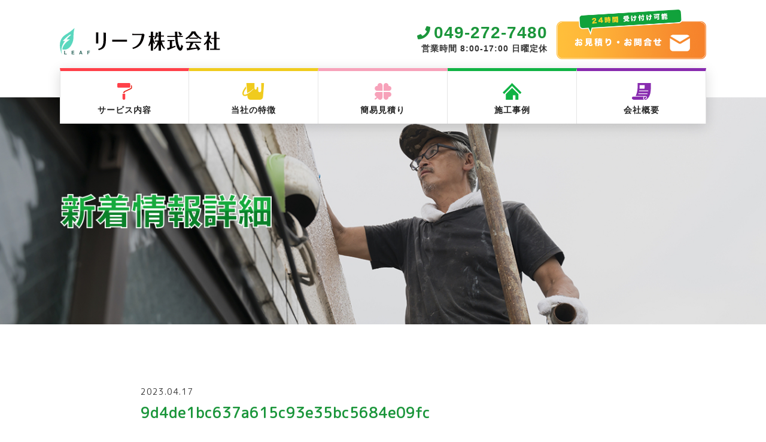

--- FILE ---
content_type: text/html; charset=UTF-8
request_url: https://leaf-24.com/case/%E5%9D%82%E6%88%B8%E5%B8%82%E3%80%80%E3%82%A2%E3%83%91%E3%83%BC%E3%83%88%E5%B1%8B%E6%A0%B9%E3%80%81%E5%A4%96%E5%A3%81%E5%A1%97%E8%A3%85%E5%B7%A5%E4%BA%8B%E3%80%80%EF%BC%88%E3%83%A9%E3%82%B8%E3%82%AB/9d4de1bc637a615c93e35bc5684e09fc/
body_size: 17015
content:
<!DOCTYPE html>
<html lang="ja">
<head>
<meta charset="utf-8">
<meta name="viewport" content="width=device-width, initial-scale=1">
<meta http-equiv="X-UA-Compatible" content="IE=edge">
<meta name="format-detection" content="telephone=no">
<meta name="keywords"  content="リーフ株式会社,外壁塗装,塗替え,屋根,坂戸市" />

<!-- favicon -->
<link rel="apple-touch-icon" sizes="180x180" href="https://leaf-24.com/wp-content/themes/wakaba-wp/assets/img/common/touch-icon.png">
<!-- CSS -->
<link rel="stylesheet" href="https://leaf-24.com/wp-content/themes/wakaba-wp/assets/css/common.css">
<link rel="stylesheet" type="text/css" href="//cdn.jsdelivr.net/npm/slick-carousel@1.8.1/slick/slick.css"/>
<link href="https://use.fontawesome.com/releases/v5.2.0/css/all.css" rel="stylesheet">
<link href="https://fonts.googleapis.com/css?family=M+PLUS+Rounded+1c" rel="stylesheet">

		<!-- All in One SEO 4.9.3 - aioseo.com -->
		<title>9d4de1bc637a615c93e35bc5684e09fc | リーフ株式会社 | 塗り替えるのは未来…</title>
	<meta name="robots" content="max-image-preview:large" />
	<meta name="author" content="adm-wakaba"/>
	<link rel="canonical" href="https://leaf-24.com/case/%e5%9d%82%e6%88%b8%e5%b8%82%e3%80%80%e3%82%a2%e3%83%91%e3%83%bc%e3%83%88%e5%b1%8b%e6%a0%b9%e3%80%81%e5%a4%96%e5%a3%81%e5%a1%97%e8%a3%85%e5%b7%a5%e4%ba%8b%e3%80%80%ef%bc%88%e3%83%a9%e3%82%b8%e3%82%ab/9d4de1bc637a615c93e35bc5684e09fc/" />
	<meta name="generator" content="All in One SEO (AIOSEO) 4.9.3" />
		<meta property="og:locale" content="ja_JP" />
		<meta property="og:site_name" content="リーフ株式会社 | 塗り替えるのは未来… | 塗り替えるのは未来・・・" />
		<meta property="og:type" content="article" />
		<meta property="og:title" content="9d4de1bc637a615c93e35bc5684e09fc | リーフ株式会社 | 塗り替えるのは未来…" />
		<meta property="og:url" content="https://leaf-24.com/case/%e5%9d%82%e6%88%b8%e5%b8%82%e3%80%80%e3%82%a2%e3%83%91%e3%83%bc%e3%83%88%e5%b1%8b%e6%a0%b9%e3%80%81%e5%a4%96%e5%a3%81%e5%a1%97%e8%a3%85%e5%b7%a5%e4%ba%8b%e3%80%80%ef%bc%88%e3%83%a9%e3%82%b8%e3%82%ab/9d4de1bc637a615c93e35bc5684e09fc/" />
		<meta property="article:published_time" content="2023-04-16T22:59:22+00:00" />
		<meta property="article:modified_time" content="2023-04-16T22:59:22+00:00" />
		<meta name="twitter:card" content="summary" />
		<meta name="twitter:title" content="9d4de1bc637a615c93e35bc5684e09fc | リーフ株式会社 | 塗り替えるのは未来…" />
		<script type="application/ld+json" class="aioseo-schema">
			{"@context":"https:\/\/schema.org","@graph":[{"@type":"BreadcrumbList","@id":"https:\/\/leaf-24.com\/case\/%e5%9d%82%e6%88%b8%e5%b8%82%e3%80%80%e3%82%a2%e3%83%91%e3%83%bc%e3%83%88%e5%b1%8b%e6%a0%b9%e3%80%81%e5%a4%96%e5%a3%81%e5%a1%97%e8%a3%85%e5%b7%a5%e4%ba%8b%e3%80%80%ef%bc%88%e3%83%a9%e3%82%b8%e3%82%ab\/9d4de1bc637a615c93e35bc5684e09fc\/#breadcrumblist","itemListElement":[{"@type":"ListItem","@id":"https:\/\/leaf-24.com#listItem","position":1,"name":"Home","item":"https:\/\/leaf-24.com","nextItem":{"@type":"ListItem","@id":"https:\/\/leaf-24.com\/case\/%e5%9d%82%e6%88%b8%e5%b8%82%e3%80%80%e3%82%a2%e3%83%91%e3%83%bc%e3%83%88%e5%b1%8b%e6%a0%b9%e3%80%81%e5%a4%96%e5%a3%81%e5%a1%97%e8%a3%85%e5%b7%a5%e4%ba%8b%e3%80%80%ef%bc%88%e3%83%a9%e3%82%b8%e3%82%ab\/9d4de1bc637a615c93e35bc5684e09fc\/#listItem","name":"9d4de1bc637a615c93e35bc5684e09fc"}},{"@type":"ListItem","@id":"https:\/\/leaf-24.com\/case\/%e5%9d%82%e6%88%b8%e5%b8%82%e3%80%80%e3%82%a2%e3%83%91%e3%83%bc%e3%83%88%e5%b1%8b%e6%a0%b9%e3%80%81%e5%a4%96%e5%a3%81%e5%a1%97%e8%a3%85%e5%b7%a5%e4%ba%8b%e3%80%80%ef%bc%88%e3%83%a9%e3%82%b8%e3%82%ab\/9d4de1bc637a615c93e35bc5684e09fc\/#listItem","position":2,"name":"9d4de1bc637a615c93e35bc5684e09fc","previousItem":{"@type":"ListItem","@id":"https:\/\/leaf-24.com#listItem","name":"Home"}}]},{"@type":"ItemPage","@id":"https:\/\/leaf-24.com\/case\/%e5%9d%82%e6%88%b8%e5%b8%82%e3%80%80%e3%82%a2%e3%83%91%e3%83%bc%e3%83%88%e5%b1%8b%e6%a0%b9%e3%80%81%e5%a4%96%e5%a3%81%e5%a1%97%e8%a3%85%e5%b7%a5%e4%ba%8b%e3%80%80%ef%bc%88%e3%83%a9%e3%82%b8%e3%82%ab\/9d4de1bc637a615c93e35bc5684e09fc\/#itempage","url":"https:\/\/leaf-24.com\/case\/%e5%9d%82%e6%88%b8%e5%b8%82%e3%80%80%e3%82%a2%e3%83%91%e3%83%bc%e3%83%88%e5%b1%8b%e6%a0%b9%e3%80%81%e5%a4%96%e5%a3%81%e5%a1%97%e8%a3%85%e5%b7%a5%e4%ba%8b%e3%80%80%ef%bc%88%e3%83%a9%e3%82%b8%e3%82%ab\/9d4de1bc637a615c93e35bc5684e09fc\/","name":"9d4de1bc637a615c93e35bc5684e09fc | \u30ea\u30fc\u30d5\u682a\u5f0f\u4f1a\u793e | \u5857\u308a\u66ff\u3048\u308b\u306e\u306f\u672a\u6765\u2026","inLanguage":"ja","isPartOf":{"@id":"https:\/\/leaf-24.com\/#website"},"breadcrumb":{"@id":"https:\/\/leaf-24.com\/case\/%e5%9d%82%e6%88%b8%e5%b8%82%e3%80%80%e3%82%a2%e3%83%91%e3%83%bc%e3%83%88%e5%b1%8b%e6%a0%b9%e3%80%81%e5%a4%96%e5%a3%81%e5%a1%97%e8%a3%85%e5%b7%a5%e4%ba%8b%e3%80%80%ef%bc%88%e3%83%a9%e3%82%b8%e3%82%ab\/9d4de1bc637a615c93e35bc5684e09fc\/#breadcrumblist"},"author":{"@id":"https:\/\/leaf-24.com\/author\/adm-wakaba\/#author"},"creator":{"@id":"https:\/\/leaf-24.com\/author\/adm-wakaba\/#author"},"datePublished":"2023-04-17T07:59:22+09:00","dateModified":"2023-04-17T07:59:22+09:00"},{"@type":"Organization","@id":"https:\/\/leaf-24.com\/#organization","name":"\u30ea\u30fc\u30d5\u682a\u5f0f\u4f1a\u793e | \u5857\u308a\u66ff\u3048\u308b\u306e\u306f\u672a\u6765\u2026","description":"\u5857\u308a\u66ff\u3048\u308b\u306e\u306f\u672a\u6765\u30fb\u30fb\u30fb","url":"https:\/\/leaf-24.com\/"},{"@type":"Person","@id":"https:\/\/leaf-24.com\/author\/adm-wakaba\/#author","url":"https:\/\/leaf-24.com\/author\/adm-wakaba\/","name":"adm-wakaba","image":{"@type":"ImageObject","@id":"https:\/\/leaf-24.com\/case\/%e5%9d%82%e6%88%b8%e5%b8%82%e3%80%80%e3%82%a2%e3%83%91%e3%83%bc%e3%83%88%e5%b1%8b%e6%a0%b9%e3%80%81%e5%a4%96%e5%a3%81%e5%a1%97%e8%a3%85%e5%b7%a5%e4%ba%8b%e3%80%80%ef%bc%88%e3%83%a9%e3%82%b8%e3%82%ab\/9d4de1bc637a615c93e35bc5684e09fc\/#authorImage","url":"https:\/\/secure.gravatar.com\/avatar\/1402301811c25e34075b58d0fcf7a662?s=96&d=mm&r=g","width":96,"height":96,"caption":"adm-wakaba"}},{"@type":"WebSite","@id":"https:\/\/leaf-24.com\/#website","url":"https:\/\/leaf-24.com\/","name":"\u30ea\u30fc\u30d5\u682a\u5f0f\u4f1a\u793e | \u5857\u308a\u66ff\u3048\u308b\u306e\u306f\u672a\u6765","description":"\u5857\u308a\u66ff\u3048\u308b\u306e\u306f\u672a\u6765\u30fb\u30fb\u30fb","inLanguage":"ja","publisher":{"@id":"https:\/\/leaf-24.com\/#organization"}}]}
		</script>
		<!-- All in One SEO -->

<link rel='dns-prefetch' href='//ajax.googleapis.com' />
<link rel='stylesheet' id='wp-block-library-css'  href='https://leaf-24.com/wp-includes/css/dist/block-library/style.min.css?ver=5.8.12' type='text/css' media='all' />
<link rel='stylesheet' id='aioseo/css/src/vue/standalone/blocks/table-of-contents/global.scss-css'  href='https://leaf-24.com/wp-content/plugins/all-in-one-seo-pack/dist/Lite/assets/css/table-of-contents/global.e90f6d47.css?ver=4.9.3' type='text/css' media='all' />
<script type='text/javascript' src='//ajax.googleapis.com/ajax/libs/jquery/3.3.1/jquery.min.js?ver=5.8.12' id='jquery-js'></script>
<link rel='shortlink' href='https://leaf-24.com/?p=2840' />
<link rel="icon" href="https://leaf-24.com/wp-content/uploads/2022/04/cropped-favicon-32x32.png" sizes="32x32" />
<link rel="icon" href="https://leaf-24.com/wp-content/uploads/2022/04/cropped-favicon-192x192.png" sizes="192x192" />
<link rel="apple-touch-icon" href="https://leaf-24.com/wp-content/uploads/2022/04/cropped-favicon-180x180.png" />
<meta name="msapplication-TileImage" content="https://leaf-24.com/wp-content/uploads/2022/04/cropped-favicon-270x270.png" />
</head>

<body class="attachment attachment-template-default single single-attachment postid-2840 attachmentid-2840 attachment-jpeg">

<header class="l-header">
	<div class="l-inner">
		<div class="head">
			<div class="logo" style="text-align: left;">
				<a href="/"><img src="https://leaf-24.com/wp-content/themes/wakaba-wp/assets/img/common/logo2.svg" alt="リーフ株式会社"></a>
			</div><!-- /.l-header-logo -->
			<div class="contact">
				<div class="tel">
					<a href="tel:049-272-7401"><span><i class="fas fa-phone"></i>049-272-7480</span><span class="small">営業時間  8:00-17:00 日曜定休</span></a>
				</div><!-- /.tel -->
				<div class="mail">
					<a href="/contact/"><img src="https://leaf-24.com/wp-content/themes/wakaba-wp/assets/img/common/btn-contact.png" alt="お問合せ"></a>
				</div><!-- /.mail -->
			</div><!-- /.l-header-contact -->
			<div class="humburger">
				<span></span>
				<span></span>
				<span></span>
			</div>
		</div><!-- /.header-head -->
		<nav class="l-nav">
			<ul>
				<li><a href="/service/">
					<span class="img"><img src="https://leaf-24.com/wp-content/themes/wakaba-wp/assets/img/common/icon-srv.svg" alt="ローラーのアイコン"></span><!-- /.img -->
					<span class="text">サービス内容</span>
				</a></li>
				<li><a href="/feature/">
					<span class="img"><img src="https://leaf-24.com/wp-content/themes/wakaba-wp/assets/img/common/icon-tkc.svg" alt="バケツのアイコン"></span><!-- /.img -->
					<span class="text">当社の特徴</span>
				</a></li>
				<li><a href="/estimate/">
					<span class="img"><img src="https://leaf-24.com/wp-content/themes/wakaba-wp/assets/img/common/icon-kgy.svg" alt="四つ葉のアイコン"></span><!-- /.img -->

					<span class="text">簡易見積り</span>
				</a></li>
				<li><a href="/case/">
					<span class="img"><img src="https://leaf-24.com/wp-content/themes/wakaba-wp/assets/img/common/icon-jri.svg" alt="家のアイコン"></span><!-- /.img -->
					<span class="text">施工事例</span>
				</a></li>
				<li><a href="/info/">
					<span class="img"><img src="https://leaf-24.com/wp-content/themes/wakaba-wp/assets/img/common/icon-mit.svg" alt="見積書のアイコン"></span><!-- /.img -->

					<span class="text">会社概要</span>
				</a></li>
			</ul>
			<div class="contact-sp">
				<div class="tel">
					<a href="tel:049-272-7401"><span><i class="fas fa-phone"></i>049-272-7485</span><span class="small">営業時間  8:00-17:00 日曜定休</span></a>
				</div><!-- /.tel -->
				<div class="mail">
					<a href="/contact/"><img src="https://leaf-24.com/wp-content/themes/wakaba-wp/assets/img/common/btn-contact-sp.png" alt="お問合せ"></a>
				</div><!-- /.mail -->
			</div>
		</nav>
	</div><!-- /.l-inner -->
</header><!-- /.l-header -->

<!-- <div class="l-breadcrumb"><div class="l-inner"><ul><li ><a href="https://leaf-24.com/"><span>HOME</span></a></li><li><a href="https://leaf-24.com/attachment"><span>添付ファイル</span></a></li><li><span>9d4de1bc637a615c93e3...</span></li></ul></div></div> -->

<main id="news-detail" class="l-main l-lower">

    <div class="page-header">
        <div class="l-inner">
            <h1><img src="https://leaf-24.com/wp-content/themes/wakaba-wp/assets/img/news/title-news-detail.png" alt="新着情報詳細"></h1>
        </div><!-- /.inner -->
    </div><!-- /.page-header -->

    <section class="l-section">
        <div class="l-inner-s">
                                            <div class="entry-wrap">
                        <div class="entry-header list-news">
                            <div class="list-news-meta">
                                <p class="date">2023.04.17</p>
                                <ul class="list-news-cat">
                                                                        <!--<li class=""></li>-->
                                </ul>
                            </div>
                            <h3 class="news-title">9d4de1bc637a615c93e35bc5684e09fc</h3>
                        </div><!-- / .entry-header -->
                        <div class="entry-body wp">
                            <p class="attachment"><a href='https://leaf-24.com/wp-content/uploads/2023/04/9d4de1bc637a615c93e35bc5684e09fc.jpg'><img width="300" height="225" src="https://leaf-24.com/wp-content/uploads/2023/04/9d4de1bc637a615c93e35bc5684e09fc-300x225.jpg" class="attachment-medium size-medium" alt="" loading="lazy" srcset="https://leaf-24.com/wp-content/uploads/2023/04/9d4de1bc637a615c93e35bc5684e09fc-300x225.jpg 300w, https://leaf-24.com/wp-content/uploads/2023/04/9d4de1bc637a615c93e35bc5684e09fc.jpg 640w" sizes="(max-width: 300px) 100vw, 300px" /></a></p>
                        </div>
                    </div><!-- / .entry-wrap -->
                                        
            <!-- 関連記事の表示 -->
                        <!-- /関連記事の表示 -->

            <div class="btn-area">
                <a href="/news/" class="btn btn-default">新着情報一覧へ</a>
            </div>

                    </div>
    </section>

</main>

<section class="l-section-contact">
	<h2 class="sp">お問い合わせはこちらから</h2>
	<div class="l-inner l-flex">
		<div class="text">
			<h2>お問い合わせはこちらから</h2>
			<a href="tel:049-272-7480" class="btn btn-tel"><span><i class="fas fa-phone"></i>049-272-7480</span><span class="small">営業時間  8:00-17:00 日曜定休</span></a><!-- /.btn -->
			<a href="/contact/" class="btn btn-contact">お見積り・お問合せ</a><!-- /.btn -->
			<p>お問い合わせ内容を確認後にご連絡させていただきます。</p>
		</div><!-- /.text -->
		<div class="img">
			<img src="https://leaf-24.com/wp-content/themes/wakaba-wp/assets/img/common/woman.png" alt="">
		</div><!-- /.img -->
	</div><!-- /.l-inner -->
</section><!-- /.l-section-contact -->

<footer class="l-footer">
	<div class="l-inner l-flex">
		<div class="logo-area">
			<img src="https://leaf-24.com/wp-content/themes/wakaba-wp/assets/img/common/logo2.svg" alt="" class="logo">
			<div class="ban">
				<img src="https://leaf-24.com/wp-content/themes/wakaba-wp/assets/img/common/cardok.jpg" alt="" style="margin-bottom: 9px;"><br>
				<!-- <img src="https://leaf-24.com/wp-content/themes/wakaba-wp/assets/img/common/tpoint.jpg" alt=""> -->
			</div><!-- /.ban -->
		</div><!-- /.logo-area -->
		<div class="nav-area-01">
			<h3>業務のご案内</h3>
			<ul class="l-footer-nav">
				<li><a href="/">HOME</a></li>
				<li><a href="/service/">サービス内容</a></li>
				<li><a href="/feature/">当社の特徴</a></li>
				<li><a href="/estimate/">簡易見積もり</a></li>
				<li><a href="/case/">施工事例</a></li>
				<li><a href="/info/">会社概要</a></li>
				<li><a href="/contact/">お見積り・お問合せ</a></li>
			</ul><!-- /.footer-nav -->
		</div><!-- /.nav-01 -->
		<div class="nav-area-02">
			<h3>アクセス・ご連絡</h3>
			<p>埼玉県坂戸市島田 91-3<br>TEL : 049-272-7480 / FAX : 049-272-7485</p>
			<iframe src="https://www.google.com/maps/embed?pb=!1m18!1m12!1m3!1d3228.347567724326!2d139.40713851526712!3d35.987373280124075!2m3!1f0!2f0!3f0!3m2!1i1024!2i768!4f13.1!3m3!1m2!1s0x6018d42c458bd5f9%3A0x8d373105c6f41f1e!2z44CSMzUwLTAyMTEg5Z-8546J55yM5Z2C5oi45biC5aSn5a2X5bO255Sw77yZ77yR4oiS77yT!5e0!3m2!1sja!2sjp!4v1588425635529!5m2!1sja!2sjp" width="600" height="450" frameborder="0" style="border:0;" allowfullscreen="" aria-hidden="false" tabindex="0"></iframe>

<!-- 			<iframe src="https://www.google.com/maps/embed?pb=!1m18!1m12!1m3!1d3230.0044421027374!2d139.34993001537424!3d35.94686128013327!2m3!1f0!2f0!3f0!3m2!1i1024!2i768!4f13.1!3m3!1m2!1s0x601929ee503644a7%3A0x423d04d4bf6a91c9!2z44CSMzUwLTA0MzMg5Z-8546J55yM5YWl6ZaT6YOh5q-b5ZGC5bGx55S66KW_5aSn5LmF5L-d77yW77yZ77yQ4oiS77yRIOOCj-OBi-OBsOWhl-ijhQ!5e0!3m2!1sja!2sjp!4v1542987257529" width="600" height="450" frameborder="0" style="border:0" allowfullscreen></iframe> -->
		</div><!-- /.nav-02 -->
	</div><!-- /.l-inner -->

<div style="text-align: center; margin-bottom: 1em;">
	<a href="https://www.instagram.com/leeeeafofficial/" target="_blank"><img src="https://leaf-24.com/wp-content/themes/wakaba-wp/assets/img/common/instagram.png" alt=""></a>
	<a href="https://twitter.com/leeeeafofficial" target="_blank" style="margin: 0 0.5em 1em;"><img src="https://leaf-24.com/wp-content/themes/wakaba-wp/assets/img/common/twitter.png" alt=""></a>
<a href="https://lin.ee/dodZTLw" target="_blank"><img src="https://leaf-24.com/wp-content/themes/wakaba-wp/assets/img/common/line.png" alt=""></a>
</div>

	<div class="copy"><p>Copyright &copy リーフ株式会社 <br class="sp">All Rights Reserved.</p></div><!-- /.copy -->
</footer><!-- /.l-footer -->

<a href="" class="pagetop"><i class="fas fa-chevron-up"></i></a>

<!-- js/共通 -->
<script src="https://leaf-24.com/wp-content/themes/wakaba-wp/assets/js/jquery.matchHeight-min.js"></script>
<script src="//cdn.jsdelivr.net/npm/slick-carousel@1.8.1/slick/slick.min.js"></script>
<script src="https://leaf-24.com/wp-content/themes/wakaba-wp/assets/js/ofi.min.js"></script>
<script src="https://leaf-24.com/wp-content/themes/wakaba-wp/assets/js/common.js"></script>
<!-- js/個別 -->
<script>
	$(document).ready(function(){
        //slickなど
		// $('.your-class').slick({
		//     setting-name: setting-value
		// });
	});
</script>

</body>
</html>


--- FILE ---
content_type: text/css
request_url: https://leaf-24.com/wp-content/themes/wakaba-wp/assets/css/common.css
body_size: 56894
content:
@charset "UTF-8";
/* http://meyerweb.com/eric/tools/css/reset/
   v2.0 | 20110126
   License: none (public domain)
*/
html, body, div, span, applet, object, iframe,
h1, h2, h3, h4, h5, h6, p, blockquote, pre,
a, abbr, acronym, address, big, cite, code,
del, dfn, em, img, ins, kbd, q, s, samp,
small, strike, strong, sub, sup, tt, var,
b, u, i, center,
dl, dt, dd, ol, ul, li,
fieldset, form, label, legend,
table, caption, tbody, tfoot, thead, tr, th, td,
article, aside, canvas, details, embed,
figure, figcaption, footer, header, hgroup,
menu, nav, output, ruby, section, summary,
time, mark, audio, video {
  margin: 0;
  padding: 0;
  border: 0;
  font-size: 100%;
  font: inherit;
  vertical-align: baseline;
}

*,
.l-section-contact h2,
.l-footer { font-family: "M PLUS Rounded 1c" ;}

/* HTML5 display-role reset for older browsers */
article, aside, details, figcaption, figure,
footer, header, hgroup, menu, nav, section {
  display: block;
}

body {
  line-height: 1;
}

ol, ul {
  list-style: none;
}

blockquote, q {
  quotes: none;
}

blockquote:before, blockquote:after,
q:before, q:after {
  content: '';
  content: none;
}

table {
  border-collapse: collapse;
  border-spacing: 0;
}

@media screen and (min-width: 768px) {
  .pc {
    display: inherit !important;
  }
}

@media screen and (max-width: 767px) {
  .pc {
    display: none !important;
  }
}

@media screen and (min-width: 768px) {
  .sp {
    display: none !important;
  }
}

@media screen and (max-width: 767px) {
  .sp {
    display: inherit !important;
  }
}

.clr-rd {
  color: #FF4049;
}

.clr-ye {
  color: #F0CB1E;
}

.clr-pu {
  color: #882BAF;
}

.clr-gr {
  color: #11B345;
}

.clr-pk {
  color: #F7A2BA;
}

*,
*:before,
*:after {
  -webkit-box-sizing: inherit;
  box-sizing: inherit;
}

html {
  -webkit-box-sizing: border-box;
  box-sizing: border-box;
}

html,
body {
  height: 100%;
}

html {
  font-size: 62.5%;
}

body,
button,
input,
select,
textarea {
  color: #333;
  font-family: helvetica, 'Hiragino Kaku Gothic Pro', 'ヒラギノ角ゴ Pro W3', Meiryo, メイリオ, Osaka, 'MS PGothic', arial, sans-serif;
  font-size: 1.4rem;
  line-height: 1.8;
  letter-spacing: 1px;
  -webkit-font-feature-settings: "palt";
  font-feature-settings: "palt";
  -webkit-text-size-adjust: 100%;
  word-break: break-all;
}

@media screen and (max-width: 767px) {
  body,
  button,
  input,
  select,
  textarea {
    font-size: 1.4rem;
  }
}

p {
  margin: 0;
  padding: 0;
}

dfn,
cite,
em,
i {
  font-style: italic;
}

blockquote {
  color: #666;
  font-size: 1.8rem;
  font-size: 1.125rem;
  font-style: italic;
  line-height: 1.7;
  margin: 0;
  overflow: hidden;
  padding: 0;
}

blockquote cite {
  display: block;
  font-style: normal;
  font-weight: 600;
  margin-top: 0.5em;
}

address {
  margin: 0 0 1.5em;
}

pre {
  background: #eee;
  font-family: "Courier 10 Pitch", Courier, monospace;
  font-size: 1.5rem;
  font-size: 0.9375rem;
  line-height: 1.6;
  margin-bottom: 1.6em;
  max-width: 100%;
  overflow: auto;
  padding: 1.6em;
}

code,
kbd,
tt,
var {
  font-family: Monaco, Consolas, "Andale Mono", "DejaVu Sans Mono", monospace;
  font-size: 1.5rem;
  font-size: 0.9375rem;
}

abbr,
acronym {
  border-bottom: 1px dotted #666;
  cursor: help;
}

mark,
ins {
  background: #eee;
  text-decoration: none;
}

h1,
h2,
h3,
h4,
h5,
h6 {
  clear: both;
  line-height: 1.5;
  font-weight: bold;
}

big {
  font-size: 125%;
}

blockquote {
  quotes: "" "";
}

q {
  quotes: "“" "”" "‘" "’";
}

blockquote:before,
blockquote:after {
  content: "";
}

:focus {
  outline: none;
}

img,
video {
  height: auto;
  /* Make sure images are scaled correctly. */
  max-width: 100%;
  /* Adhere to container width. */
  vertical-align: top;
}

img.alignleft,
img.alignright {
  float: none;
  margin: 0;
}

.page-content .wp-smiley,
.entry-content .wp-smiley,
.comment-content .wp-smiley {
  border: none;
  margin-bottom: 0;
  margin-top: 0;
  padding: 0;
}

embed,
iframe,
object {
  margin-bottom: 1.5em;
  max-width: 100%;
}

ul,
ol {
  margin: 0;
  padding: 0;
}

ul {
  list-style: none;
}

ol {
  list-style: none;
}

li > ul,
li > ol {
  margin: 0;
}

a {
  color: #222;
  text-decoration: none;
  -webkit-transition: all 0.3s;
  transition: all 0.3s;
}

a:hover {
  opacity: .75;
}

a:focus {
  outline: 0;
}

a:hover,
a:active {
  outline: 0;
}

input[type="text"],
input[type="email"],
input[type="url"],
input[type="password"],
input[type="search"],
input[type="number"],
input[type="tel"],
input[type="range"],
input[type="date"],
input[type="month"],
input[type="week"],
input[type="time"],
input[type="datetime"],
input[type="datetime-local"],
input[type="color"],
textarea {
  color: #333;
  background: #fff;
  border: 1px solid #bbb;
  border-radius: 3px;
  display: block;
  padding: 0.7em;
  width: 100%;
}

input[type="text"]:focus,
input[type="email"]:focus,
input[type="url"]:focus,
input[type="password"]:focus,
input[type="search"]:focus,
input[type="number"]:focus,
input[type="tel"]:focus,
input[type="range"]:focus,
input[type="date"]:focus,
input[type="month"]:focus,
input[type="week"]:focus,
input[type="time"]:focus,
input[type="datetime"]:focus,
input[type="datetime-local"]:focus,
input[type="color"]:focus,
textarea:focus {
  color: #222;
  border-color: #333;
}

select {
  border: 1px solid #bbb;
  border-radius: 3px;
  height: 3em;
  max-width: 100%;
}

input[type="radio"],
input[type="checkbox"] {
  margin-right: 0.5em;
}

input[type="radio"] + label,
input[type="checkbox"] + label {
  font-weight: 400;
}

button {
  color: #fff;
  background: none;
  border: none;
  outline: none;
  cursor: pointer;
  -webkit-transition: all .3s;
  transition: all .3s;
}

button:hover {
  opacity: 0.8;
}

button:disabled {
  opacity: 0.5 !important;
  cursor: default;
}

input, textarea, select {
  -webkit-transition: all .3s;
  transition: all .3s;
}

input.error, textarea.error, select.error {
  color: red;
}

@media screen and (max-width: 767px) {
  input, textarea, select {
    font-size: 16px;
  }
}

.wp h3 {
  font-size: 1.5em;
  font-weight: bold;
  margin: 1.6em 0;
  clear: both;
}

.wp h4 {
  font-size: 1.25em;
  font-weight: bold;
  margin: 1.3em 0;
  clear: both;
}

.wp h5 {
  font-weight: bold;
  margin: 1.1em 0;
  clear: both;
}

.wp ul, .wp p {
  margin: 1em 0;
}

.wp pre {
  display: block;
  padding: .6em;
  margin: 0 0 .8em;
  font-size: .8em;
  line-height: 1.4;
  color: #333;
  word-break: break-all;
  word-wrap: break-word;
  background-color: #f5f5f5;
  border: 1px solid #ccc;
  border-radius: 4px;
}

.wp pre code {
  padding: 0;
  font-size: inherit;
  color: inherit;
  white-space: pre-wrap;
  background-color: transparent;
  border-radius: 0;
}

.wp strong {
  font-weight: bold;
}

.wp em {
  font-style: italic;
}

.wp del {
  text-decoration: line-through;
}

.wp blockquote {
  display: inline-block;
  padding: 1em;
  position: relative;
}

.wp blockquote::before {
  content: '"';
  position: absolute;
  left: 0;
  top: 0;
}

.wp blockquote::after {
  content: '"';
  position: absolute;
  right: 0;
  bottom: 0;
}

.wp a {
  color: #00d;
  text-decoration: underline;
}

.wp a:hover {
  text-decoration: none;
}

@media screen and (min-width: 768px) {
  .wp .aligncenter {
    display: block;
    margin: 0 auto 0.8em;
  }
  .wp .alignleft {
    float: left;
    margin: 0 0.8em 0.8em 0;
  }
  .wp .alignright {
    float: right;
    margin: 0 0 0.8em 0.8em;
  }
}

.wp img[class*="wp-image-"],
.wp img[class*="attachment-"] {
  height: auto;
  max-width: 100%;
}

.wp .clearfix {
  overflow: hidden;
  zoom: 1;
}

.wp .clearfix::after {
  content: "";
  display: block;
  clear: both;
}

#news-detail .entry-header {
  border-bottom: 2px dotted #F0CB1E;
  padding-bottom: 20px;
  margin-bottom: 40px;
}

#news-detail .entry-header .news-title {
  margin: 5px 0 5px;
  font-size: 2.4rem;
  color: #1B963B;
}

#news-detail .entry-body {
  border-bottom: 2px dotted #F0CB1E;
  padding-bottom: 40px;
  margin-bottom: 40px;
}

#case-detail .entry-header {
  border-bottom: 2px dotted #F0CB1E;
  padding-bottom: 20px;
  margin-bottom: 40px;
}

#case-detail .entry-header .list-tag {
  margin-bottom: -10px;
}

#case-detail .entry-header .case-title {
  margin: 15px 0 5px;
  font-size: 2.4rem;
  color: #1B963B;
}

#case-detail .entry-header .date {
  color: #979DA1;
}

#case-detail .l-inner {
  display: -webkit-box;
  display: -webkit-flex;
  display: -ms-flexbox;
  display: flex;
  -webkit-box-pack: justify;
  -webkit-justify-content: space-between;
  -ms-flex-pack: justify;
  justify-content: space-between;
}

@media screen and (max-width: 767px) {
  #case-detail .l-inner {
    -webkit-box-orient: vertical;
    -webkit-box-direction: normal;
    -webkit-flex-direction: column;
    -ms-flex-direction: column;
    flex-direction: column;
  }
}

#case-detail .entry-body {
  border-bottom: 2px dotted #F0CB1E;
  padding-bottom: 40px;
  margin-bottom: 40px;
}

#case-detail .entry-body img {
  display: block;
}

#case-detail .entry-wrap {
  -webkit-box-flex: 1;
  -webkit-flex: 1;
  -ms-flex: 1;
  flex: 1;
}

#case-detail .sidebar {
  width: 240px;
  margin-left: 60px;
}

#case-detail .sidebar .side-header {
  border-bottom: 2px dotted #F0CB1E;
  padding-bottom: 10px;
  margin-bottom: 20px;
}

#case-detail .sidebar .side-header h3 {
  font-size: 2rem;
  color: #1B963B;
}

#case-detail .sidebar li {
  border-bottom: 1px dotted #ccc;
  padding-bottom: 20px;
}

#case-detail .sidebar li:not(:last-child) {
  margin-bottom: 20px;
}

#case-detail .sidebar li img {
  display: block;
  margin-bottom: 10px;
  -webkit-box-shadow: 0 2px 5px 0 rgba(0, 0, 0, 0.2);
  box-shadow: 0 2px 5px 0 rgba(0, 0, 0, 0.2);
}

@media screen and (max-width: 960px) {
  #case-detail .sidebar {
    width: 200px;
    margin-left: 30px;
  }
}

@media screen and (max-width: 767px) {
  #case-detail .sidebar {
    width: 100%;
    margin-top: 60px;
    margin-left: 0;
  }
  #case-detail .sidebar .side-header {
    background: #D8DDE6;
    padding: 10px;
    border-bottom: none;
  }
  #case-detail .sidebar .side-header h3 {
    font-size: 1.6rem;
    color: #333;
  }
}

@media screen and (max-width: 767px) {
  .l-main {
    margin-top: 0;
    padding-top: 60px;
  }
}

.l-lower h1 {
  padding: 160px 0;
}

.l-lower h1 img {
  height: 60px;
  margin: 0 auto 0 0;
  display: block;
}

@media screen and (max-width: 767px) {
  .l-lower h1 {
    padding: 60px 0;
  }
  .l-lower h1 img {
    height: 30px;
  }
}

.l-inner {
  width: 100%;
  max-width: 1110px;
  padding: 0 15px;
  display: block;
  margin: 0 auto;
}

.l-inner-s {
  width: 100%;
  max-width: 840px;
  padding: 0 15px;
  display: block;
  margin: 0 auto;
}

.l-box-shadow {
  -webkit-box-shadow: 0 0px 10px 5px rgba(0, 0, 0, 0.15);
  box-shadow: 0 0px 10px 5px rgba(0, 0, 0, 0.15);
  background: #fff;
  padding: 40px;
}

.l-section {
  padding: 100px 0;
}

.l-section .l-section-head {
  text-align: center;
  margin-bottom: 50px;
}

@media screen and (max-width: 767px) {
  .l-section {
    padding: 60px 0;
  }
  .l-section .l-section-head {
    margin-bottom: 30px;
  }
}

.l-section .l-section-head-dotted {
  text-align: center;
  margin-bottom: 50px;
}

@media screen and (max-width: 767px) {
  .l-section .l-section-head-dotted {
    margin-bottom: 30px;
  }
}

.bg-wall {
  background: url(../img/common/brickwall_@2X.png) repeat;
}

.bg-wall-02 {
  background: url(../img/common/bg-wall-02.png) repeat;
}

.bg-grid {
  background: url(../img/common/bg-grid.jpg) no-repeat;
  background-size: cover;
}

.bg-need {
  background: url(../img/common/bg-need.jpg) no-repeat center;
  background-size: cover;
}

.bg-wh {
  background: rgba(255, 255, 255, 0.8);
}

/* 共通 */
.l-pagination {
  text-align: center;
  width: 100%;
  display: block;
  margin-top: 60px;
}

.l-pagination a {
  background: #f6f6f6;
  color: #000;
  text-decoration: none;
  -webkit-transition: all 0.15s;
  transition: all 0.15s;
}

.l-pagination a i {
  font-size: 1.3rem;
}

/* スマホ　*/
@media only screen and (max-width: 667px) {
  .l-pagination .inner {
    width: 90%;
    margin: 0 5%;
    position: relative;
    display: -webkit-box;
    display: -webkit-flex;
    display: -ms-flexbox;
    display: flex;
    -webkit-box-pack: start;
    -webkit-justify-content: flex-start;
    -ms-flex-pack: start;
    justify-content: flex-start;
    height: 46px;
  }
  .l-pagination .page-of {
    -webkit-box-ordinal-group: 3;
    -webkit-order: 2;
    -ms-flex-order: 2;
    order: 2;
    position: absolute;
    left: 37%;
    width: 26%;
    color: #fff;
    background: #ccc;
    height: 46px;
    line-height: 46px;
    font-size: 1.3rem;
  }
  .l-pagination .m-prev {
    -webkit-box-ordinal-group: 1;
    -webkit-order: 0;
    -ms-flex-order: 0;
    order: 0;
    width: 15%;
    position: absolute;
    left: 0%;
  }
  .l-pagination .pn-prev {
    -webkit-box-ordinal-group: 2;
    -webkit-order: 1;
    -ms-flex-order: 1;
    order: 1;
    width: 22%;
    position: absolute;
    left: 15%;
  }
  .l-pagination .pn-next {
    -webkit-box-ordinal-group: 4;
    -webkit-order: 3;
    -ms-flex-order: 3;
    order: 3;
    width: 22%;
    position: absolute;
    left: 63%;
  }
  .l-pagination .m-next {
    -webkit-box-ordinal-group: 5;
    -webkit-order: 4;
    -ms-flex-order: 4;
    order: 4;
    width: 15%;
    position: absolute;
    left: 85%;
  }
  .l-pagination .current, .l-pagination .pn-numbers {
    display: none;
  }
  .l-pagination a {
    line-height: 46px;
    height: 46px;
    font-size: 1.3rem;
  }
}

/* PC */
@media only screen and (min-width: 668px) {
  .l-pagination .page-of {
    display: none;
    width: 100%;
    font-size: 108%;
    color: #000;
    text-align: center;
    margin-bottom: 2em;
  }
  .l-pagination a, .l-pagination .current {
    display: inline-block;
    padding: 0 1.5em;
    line-height: 50px;
    height: 50px;
  }
  .l-pagination .current {
    background: #ccc;
    color: #fff;
  }
  .l-pagination a:hover {
    background: #ccc;
    color: #fff;
  }
}

.l-flex {
  display: -webkit-box;
  display: -webkit-flex;
  display: -ms-flexbox;
  display: flex;
  -webkit-align-content: stretch;
  -ms-flex-line-pack: stretch;
  align-content: stretch;
}

.l-flex.sep-3 {
  -webkit-box-pack: justify;
  -webkit-justify-content: space-between;
  -ms-flex-pack: justify;
  justify-content: space-between;
}

.l-flex.sep-3 li {
  width: calc( ( 100% - 80px ) / 3);
}

@media screen and (max-width: 960px) {
  .l-flex.sep-3 li {
    width: calc( ( 100% - 60px ) / 3);
  }
}

@media screen and (max-width: 767px) {
  .l-flex.sep-3 {
    -webkit-box-orient: vertical;
    -webkit-box-direction: normal;
    -webkit-flex-direction: column;
    -ms-flex-direction: column;
    flex-direction: column;
  }
  .l-flex.sep-3 li {
    width: 100%;
  }
  .l-flex.sep-3 li:not(:first-child) {
    margin-top: 30px;
  }
}

.l-flex.sep-2 {
  -webkit-box-pack: justify;
  -webkit-justify-content: space-between;
  -ms-flex-pack: justify;
  justify-content: space-between;
  -webkit-box-align: center;
  -webkit-align-items: center;
  -ms-flex-align: center;
  align-items: center;
}

.l-flex.sep-2 > * {
  width: calc( ( 100% - 40px ) / 2);
}

@media screen and (max-width: 960px) {
  .l-flex.sep-2 > * {
    width: calc( ( 100% - 30px ) / 2);
  }
}

@media screen and (max-width: 767px) {
  .l-flex.sep-2 {
    -webkit-box-orient: vertical;
    -webkit-box-direction: normal;
    -webkit-flex-direction: column;
    -ms-flex-direction: column;
    flex-direction: column;
  }
  .l-flex.sep-2 > * {
    width: 100%;
  }
  .l-flex.sep-2 > *:not(:first-child) {
    margin-top: 30px;
  }
}

.l-flex.l-sep-37 {
  -webkit-box-align: center;
  -webkit-align-items: center;
  -ms-flex-align: center;
  align-items: center;
}

.l-flex.l-sep-37 .img {
  width: 300px;
  display: inline-block;
}

.l-flex.l-sep-37 .img p {
  margin-top: 15px;
}

.l-flex.l-sep-37 .text {
  -webkit-box-flex: 1;
  -webkit-flex: 1;
  -ms-flex: 1;
  flex: 1;
  margin-left: 60px;
}

.l-flex.l-sep-37 .text .img-title {
  height: 94px;
  display: block;
  margin: 0 auto 30px 0;
}

@media screen and (max-width: 767px) {
  .l-flex.l-sep-37 {
    -webkit-box-orient: vertical;
    -webkit-box-direction: reverse;
    -webkit-flex-direction: column-reverse;
    -ms-flex-direction: column-reverse;
    flex-direction: column-reverse;
  }
  .l-flex.l-sep-37 .img {
    width: 100%;
    max-width: 300px;
    text-align: center;
    margin-top: 40px;
  }
  .l-flex.l-sep-37 .img a {
    display: inline-block;
  }
  .l-flex.l-sep-37 .img img {
    display: block;
    margin: 0 auto;
    max-width: 200px;
  }
  .l-flex.l-sep-37 .pc-img {
    display: none;
  }
  .l-flex.l-sep-37 .text {
    margin-left: 0;
    margin-right: 0;
    margin-bottom: 0px;
  }
  .l-flex.l-sep-37 .text .img-title {
    height: 60px;
    margin: 0px auto 30px;
  }
}

.l-flex.l-sep-37-re {
  -webkit-box-align: center;
  -webkit-align-items: center;
  -ms-flex-align: center;
  align-items: center;
  -webkit-box-orient: horizontal;
  -webkit-box-direction: reverse;
  -webkit-flex-direction: row-reverse;
  -ms-flex-direction: row-reverse;
  flex-direction: row-reverse;
}

.l-flex.l-sep-37-re .img {
  width: 300px;
}

.l-flex.l-sep-37-re .img p {
  margin-top: 15px;
}

.l-flex.l-sep-37-re .text {
  -webkit-box-flex: 1;
  -webkit-flex: 1;
  -ms-flex: 1;
  flex: 1;
  margin-right: 60px;
}

.l-flex.l-sep-37-re .text .img-title {
  height: 94px;
  display: block;
  margin: 0 auto 30px 0;
}

.l-flex.l-sep-37-re .text .img-sub {
  margin: 20px auto 0;
}

@media screen and (max-width: 767px) {
  .l-flex.l-sep-37-re {
    -webkit-box-orient: vertical;
    -webkit-box-direction: reverse;
    -webkit-flex-direction: column-reverse;
    -ms-flex-direction: column-reverse;
    flex-direction: column-reverse;
  }
  .l-flex.l-sep-37-re .img {
    width: 100%;
    max-width: 300px;
    text-align: center;
    margin-top: 40px;
  }
  .l-flex.l-sep-37-re .img a {
    display: inline-block;
  }
  .l-flex.l-sep-37-re .img img {
    display: block;
    margin: 0 auto;
    max-width: 200px;
  }
  .l-flex.l-sep-37-re .text {
    margin-left: 0;
    margin-right: 0;
    margin-bottom: 0px;
  }
  .l-flex.l-sep-37-re .text .img-title {
    height: 60px;
    margin: 0px auto 30px;
  }
  .l-flex.l-sep-37-re .text .img-sub {
    display: none;
  }
}

.l-header {
  margin-bottom: -44px;
}

@media screen and (max-width: 767px) {
  .l-header {
    margin-bottom: 0;
  }
}

.l-header .head {
  display: -webkit-box;
  display: -webkit-flex;
  display: -ms-flexbox;
  display: flex;
  -webkit-box-pack: justify;
  -webkit-justify-content: space-between;
  -ms-flex-pack: justify;
  justify-content: space-between;
  -webkit-box-align: center;
  -webkit-align-items: center;
  -ms-flex-align: center;
  align-items: center;
  padding: 15px 0;
}

.l-header .head .logo {
  margin-top: 25px;
}

@media screen and (max-width: 767px) {
  .l-header .head .logo {
    margin-top: 0;
  }
  .l-header .head .logo img {
    height: 30px;
  }
}

.l-header .contact {
  display: -webkit-box;
  display: -webkit-flex;
  display: -ms-flexbox;
  display: flex;
  -webkit-box-align: center;
  -webkit-align-items: center;
  -ms-flex-align: center;
  align-items: center;
}

@media screen and (max-width: 767px) {
  .l-header .contact {
    display: none;
  }
}

.l-header .tel {
  margin-right: 15px;
}

.l-header .tel a {
  color: #1B963B;
  font-size: 2.8rem;
  font-weight: bold;
  line-height: 1;
  text-align: right;
  display: block;
  pointer-events: none;
  margin-top: 15px;
}

@media screen and (max-width: 767px) {
  .l-header .tel a {
    pointer-events: inherit;
  }
}

.l-header .tel a span {
  display: -webkit-box;
  display: -webkit-flex;
  display: -ms-flexbox;
  display: flex;
  -webkit-box-align: center;
  -webkit-align-items: center;
  -ms-flex-align: center;
  align-items: center;
}

.l-header .tel a i {
  font-size: 2.2rem;
  margin-right: 5px;
}

.l-header .tel a .small {
  display: block;
  color: #333;
  font-size: 1.4rem;
  margin-top: 5px;
}

.l-header .mail img {
  width: 250px;
}

@media screen and (max-width: 767px) {
  .l-header {
    position: fixed;
    width: 100%;
    z-index: 10;
    background: #fff;
    border-bottom: 1px solid #E5E5E5;
  }
  .l-header .l-inner {
    padding: 0;
  }
  .l-header .l-inner .head {
    padding: 15px;
    background: #fff;
    position: relative;
    z-index: 5;
  }
}

.l-nav ul {
  background: #fff;
  display: -webkit-box;
  display: -webkit-flex;
  display: -ms-flexbox;
  display: flex;
  position: relative;
  z-index: 2;
  -webkit-box-align: center;
  -webkit-align-items: center;
  -ms-flex-align: center;
  align-items: center;
  -webkit-box-shadow: 0 5px 20px 0 rgba(0, 0, 0, 0.15);
  box-shadow: 0 5px 20px 0 rgba(0, 0, 0, 0.15);
}

.l-nav li {
  width: 20%;
  border-right: 1px solid #E5E5E5;
  padding-top: 5px;
}

.l-nav li:first-child {
  border-left: 1px solid #E5E5E5;
}

.l-nav li:nth-child(1) {
  border-top: 5px solid #FF4049;
}

.l-nav li:nth-child(2) {
  border-top: 5px solid #F0CB1E;
  /* border-top: 5px solid #F0CB1E; */
}

.l-nav li:nth-child(3) {
  border-top: 5px solid #F7A2BA;
}

.l-nav li:nth-child(4) {
  border-top: 5px solid #11B345;
}

.l-nav li:nth-child(5) {
  border-top: 5px solid #882BAF;
}

.l-nav a {
  display: block;
  padding: 10px;
  text-align: center;
  font-weight: bold;
  background: #fff;
}

.l-nav span {
  display: block;
  margin-top: 5px;
}

.l-nav .contact-sp {
  display: none;
}

@media screen and (max-width: 767px) {
  .l-nav {
    top: -100vh;
    position: absolute;
    -webkit-transition: 0.3s ease-out !important;
    transition: 0.3s ease-out !important;
    width: 100%;
    position: absolute;
    background: #F4F6F9;
    left: 0;
    padding: 0;
    z-index: 0;
    -webkit-box-shadow: 0 5px 10px 0 rgba(0, 0, 0, 0.1);
    box-shadow: 0 5px 10px 0 rgba(0, 0, 0, 0.1);
  }
  .l-nav ul {
    background: none;
    -webkit-box-shadow: none;
    box-shadow: none;
    -webkit-flex-flow: wrap;
    -ms-flex-flow: wrap;
    flex-flow: wrap;
    border-bottom: 1px solid #E5E5E5;
  }
  .l-nav ul li {
    width: 50%;
    border-right: none;
    padding-top: 0;
    border-bottom: 1px solid #E5E5E5;
  }
  .l-nav ul li:first-child {
    border-left: none;
  }
  .l-nav ul li:nth-child(1), .l-nav ul li:nth-child(3), .l-nav ul li:nth-child(5) {
    border-top: none;
    border-right: 1px solid #E5E5E5;
  }
  .l-nav ul li:nth-child(2) {
    border-top: none;
  }
  .l-nav ul li:nth-child(3) {
    border-top: none;
  }
  .l-nav ul li:nth-child(4) {
    border-top: none;
  }
  .l-nav ul li:nth-child(5) {
    border-top: none;
    border-bottom: none;
  }
  .l-nav ul li a {
    display: -webkit-box;
    display: -webkit-flex;
    display: -ms-flexbox;
    display: flex;
    -webkit-box-align: center;
    -webkit-align-items: center;
    -ms-flex-align: center;
    align-items: center;
    background: none;
    padding: 0 10px;
    position: relative;
  }
  .l-nav ul li a span {
    margin-top: 0;
    line-height: 6rem;
  }
  .l-nav ul li a .img {
    width: 30px;
    display: block;
    margin-right: 10px;
  }
  .l-nav ul li a .img img {
    margin: 0 auto;
    display: block;
    height: 20px;
  }
  .l-nav .contact-sp {
    display: block;
    text-align: center;
  }
  .l-nav .contact-sp .tel {
    margin: 0;
  }
  .l-nav .contact-sp a {
    background: none;
    text-align: center;
    margin-top: 0;
  }
  .l-nav .contact-sp a span {
    display: block;
  }
  .l-nav .contact-sp .mail {
    margin-bottom: 10px;
  }
}

header.open .l-nav {
  bottom: auto;
  top: 60px;
}

.humburger {
  display: none;
  position: absolute;
  top: 0;
  right: 0;
  width: 60px;
  height: 60px;
  -webkit-box-sizing: border-box;
  box-sizing: border-box;
  z-index: 10000;
  -webkit-transition: all 0.2s ease-in-out;
  transition: all 0.2s ease-in-out;
  cursor: pointer;
  pointer-events: auto;
  background: #1B963B;
  padding: 20px 15px;
}

@media screen and (max-width: 767px) {
  .humburger {
    display: block;
  }
}

.humburger > span {
  display: inline-block;
  -webkit-transition: all .4s;
  transition: all .4s;
  -webkit-box-sizing: border-box;
  box-sizing: border-box;
  position: absolute;
  left: 1.5rem;
  width: 50%;
  margin: 0 auto;
  height: 2px;
  background: #fff;
  border-radius: 2px;
}

.humburger > span:nth-of-type(1) {
  top: 20px;
}

.humburger > span:nth-of-type(2) {
  top: 29px;
}

.humburger > span:nth-of-type(3) {
  bottom: 20px;
}

.open .humburger span:nth-of-type(1) {
  -webkit-transform: translateY(9px) rotate(-45deg);
  transform: translateY(9px) rotate(-45deg);
}

.open .humburger span:nth-of-type(2) {
  -webkit-transform: translateY(0px) rotate(45deg);
  transform: translateY(0px) rotate(45deg);
}

.open .humburger span:nth-of-type(3) {
  opacity: 0;
}

.l-breadcrumb > div {
  padding: 10px 40px;
  width: 100%;
  max-width: inherit;
}

@media screen and (max-width: 767px) {
  .l-breadcrumb > div {
    padding: 10px 20px;
  }
}

.l-breadcrumb ul {
  overflow: auto;
  white-space: nowrap;
}

.l-breadcrumb li {
  display: inline-block;
  font-size: 1.4rem;
}

.l-breadcrumb li:not(:last-child):after {
  content: "/";
  padding: 0 8px;
}

.l-breadcrumb li a {
  font-size: 1.4rem;
}

.l-breadcrumb li a:hover {
  text-decoration: underline;
}

.page-header img {
  vertical-align: bottom;
}

.l-section-contact {
  background: url(../img/common/bg-contact.png) no-repeat;
  background-size: cover;
}

.l-section-contact .l-flex {
  -webkit-box-align: end;
  -webkit-align-items: flex-end;
  -ms-flex-align: end;
  align-items: flex-end;
}

.l-section-contact .l-flex .img {
  max-width: 478px;
  width: 50%;
  position: relative;
}

.l-section-contact .l-flex .img img {
  position: absolute;
  bottom: 0;
}

.l-section-contact .l-flex .text {
  -webkit-box-flex: 1;
  -webkit-flex: 1;
  -ms-flex: 1;
  flex: 1;
  text-align: center;
  padding: 40px 10px 40px 0;
}

.l-section-contact .l-flex .text h2 {
  font-size: 3.6rem;
  color: #fff;
  margin-bottom: 20px;
}

.l-section-contact .l-flex .text .btn {
  width: 100%;
  margin-top: 25px;
}

.l-section-contact .l-flex .text p {
  margin-top: 15px;
  color: #fff;
}

@media screen and (max-width: 960px) {
  .l-section-contact .l-flex .text h2 {
    font-size: 2rem;
  }
  .l-section-contact .l-flex p {
    font-size: 1.2rem;
  }
}

@media screen and (max-width: 767px) {
  .l-section-contact .l-flex {
    -webkit-box-orient: vertical;
    -webkit-box-direction: normal;
    -webkit-flex-direction: column;
    -ms-flex-direction: column;
    flex-direction: column;
  }
  .l-section-contact .l-flex .img {
    display: none;
  }
  .l-section-contact .l-flex .text {
    padding: 15px 0px 40px;
    width: 100%;
  }
  .l-section-contact .l-flex .text h2 {
    display: none;
  }
  .l-section-contact h2.sp {
    background: rgba(0, 0, 0, 0.2);
    padding: 20px 15px;
    position: relative;
    font-size: 2rem;
    text-align: center;
    color: #fff;
  }
}

.l-footer .l-flex {
  padding-top: 40px;
  padding-bottom: 40px;
  -webkit-box-pack: justify;
  -webkit-justify-content: space-between;
  -ms-flex-pack: justify;
  justify-content: space-between;
}

.l-footer .l-flex > div {
  width: calc( ( 100% - 80px ) / 3);
}

@media screen and (max-width: 960px) {
  .l-footer .l-flex > div {
    width: calc( ( 100% - 60px ) / 3);
  }
}

@media screen and (max-width: 767px) {
  .l-footer .l-flex {
    -webkit-box-orient: vertical;
    -webkit-box-direction: normal;
    -webkit-flex-direction: column;
    -ms-flex-direction: column;
    flex-direction: column;
    padding: 40px 0;
  }
  .l-footer .l-flex > div {
    width: 100%;
  }
}

.l-footer .logo-area {
  text-align: center;
  border-right: 1px solid #D8DDE6;
}

@media screen and (max-width: 960px) {
  .l-footer .logo-area {
    padding: 0 30px 0 0;
  }
}

@media screen and (max-width: 767px) {
  .l-footer .logo-area {
    border-right: none;
    border-top: 1px solid #D8DDE6;
    margin-top: 40px;
    padding: 40px 0 0;
    -webkit-box-ordinal-group: 4;
    -webkit-order: 3;
    -ms-flex-order: 3;
    order: 3;
  }
}

.l-footer .ban {
  margin-top: 30px;
}

.l-footer .ban a {
  display: block;
}

.l-footer .ban a:last-child {
  margin-top: 20px;
}

.l-footer .ban img {
  max-width: 230px;
  width: 100%;
}

.l-footer h3 {
  font-size: 1.6rem;
  padding-bottom: 10px;
  margin-bottom: 15px;
  border-bottom: 1px solid #D8DDE6;
}

@media screen and (max-width: 767px) {
  .l-footer h3 {
    background: #D8DDE6;
    padding: 10px;
  }
}

.l-footer iframe {
  width: 100%;
  height: 160px;
  margin: 20px 0 0;
}

@media screen and (max-width: 767px) {
  .nav-area-01 {
    padding: 0 15px;
    margin-bottom: 40px;
  }
  .nav-area-02 {
    padding: 0 15px;
  }
}

.l-footer-nav li {
  display: -webkit-box;
  display: -webkit-flex;
  display: -ms-flexbox;
  display: flex;
}

.l-footer-nav li:before {
  content: 'ー';
  padding-right: 10px;
}

.l-footer-nav a {
  display: block;
}

.l-footer-nav a:hover {
  text-decoration: underline;
}

@media screen and (max-width: 767px) {
  .l-footer-nav li {
    border-bottom: 1px dotted #D8DDE6;
    padding: 10px;
  }
}

.copy {
  background: #F4F6F9;
  text-align: center;
  padding: 10px;
}

@media screen and (max-width: 767px) {
  .copy {
    padding: 10px;
    font-size: 1rem;
  }
}

.pagetop {
  -webkit-box-shadow: 0 5px 10px 0 rgba(0, 0, 0, 0.2);
  box-shadow: 0 5px 10px 0 rgba(0, 0, 0, 0.2);
  background: #f59f21;
  background: linear-gradient(135deg, #f59f21 0%, #f76b1c 100%);
  filter: progid:DXImageTransform.Microsoft.gradient( startColorstr='#f59f21', endColorstr='#f76b1c',GradientType=1 );
  position: fixed;
  right: 20px;
  bottom: 20px;
  width: 60px;
  height: 60px;
  border-radius: 30px;
  text-align: center;
  line-height: 60px;
  font-size: 2rem;
  -webkit-transition: 0.5s;
  transition: 0.5s;
  z-index: 3;
  display: none;
}

.pagetop:hover {
  -webkit-box-shadow: 0 2px 5px 0 rgba(0, 0, 0, 0.2);
  box-shadow: 0 2px 5px 0 rgba(0, 0, 0, 0.2);
}

.pagetop i {
  color: #fff;
}

@media screen and (max-width: 899px) {
  .pagetop {
    right: 25px;
    bottom: 25px;
  }
}

@media screen and (max-width: 767px) {
  .pagetop {
    right: 15px;
    bottom: 15px;
  }
}

.pagetop.fade-in {
  display: block;
  -webkit-animation: show 1s linear 0s;
  animation: show 1s linear 0s;
}

@-webkit-keyframes show {
  from {
    opacity: 0;
  }
  to {
    opacity: 1;
  }
}

@keyframes show {
  from {
    opacity: 0;
  }
  to {
    opacity: 1;
  }
}

@media screen and (max-width: 767px) {
  #index {
    margin-top: 0;
  }
}

#index .page-header {
  background: url(../img/index/bg-index2.jpg);
  background-size: cover;
  height: auto;
  text-align: center;
}

#index .index-mov {
  background: url(../img/index/bg-mov.jpg);
  background-size: cover;
}

#index .index-mov .l-flex {
  -webkit-box-align: center;
  -webkit-align-items: center;
  -ms-flex-align: center;
  align-items: center;
}

#index .index-mov .l-flex iframe {
  margin-bottom: 0;
  width: 100%;
  min-height: 360px;
}

#index .index-mov .l-flex .mov {
  width: 100%;
  -webkit-box-flex: 1;
  -webkit-flex: 1;
  -ms-flex: 1;
  flex: 1;
}

#index .index-mov .l-flex .text {
  margin-left: 40px;
  width: 343px;
}

#index .index-mov .l-flex .title-img {
  margin-bottom: 15px;
}

#index .index-mov .l-flex .btn {
  margin: 15px auto 0 0;
}

@media screen and (max-width: 767px) {
  #index .index-mov .l-flex {
    -webkit-box-orient: vertical;
    -webkit-box-direction: normal;
    -webkit-flex-direction: column;
    -ms-flex-direction: column;
    flex-direction: column;
  }
  #index .index-mov .l-flex iframe {
    height: 240px;
    min-height: inherit;
    margin-bottom: 30px;
  }
  #index .index-mov .l-flex .text {
    width: 100%;
    margin-left: 0;
  }
  #index .index-mov .l-flex .btn {
    margin: 15px auto 0 auto;
  }
}

#index .index-news .l-flex .title-area {
  width: 120px;
  margin-right: 60px;
}

#index .index-news .l-flex .list-news {
  -webkit-box-flex: 1;
  -webkit-flex: 1;
  -ms-flex: 1;
  flex: 1;
}

#index .index-news .btn {
  margin: 10px auto 0 0;
  width: 100%;
  font-size: 1.4rem;
}

#index .index-news .show-s {
  display: none;
}

@media screen and (max-width: 960px) {
  #index .index-news .l-flex {
    -webkit-box-orient: vertical;
    -webkit-box-direction: normal;
    -webkit-flex-direction: column;
    -ms-flex-direction: column;
    flex-direction: column;
  }
  #index .index-news .l-flex .title-area {
    width: 100%;
    text-align: center;
    margin: 0 0 30px 0;
  }
  #index .index-news .l-flex .title-area h3 {
    margin-bottom: 0;
  }
  #index .index-news .show-l {
    display: none;
  }
  #index .index-news .show-s {
    display: block;
  }
  #index .index-news .btn {
    max-width: 240px;
    margin: 30px auto 0;
  }
}

#index .index-manufacturer {
  margin-top: 80px;
  position: relative;
}

#index .index-manufacturer .title-nomal {
  position: absolute;
  left: 50%;
  -webkit-transform: translate(-50%, 0%);
  transform: translate(-50%, 0%);
  top: -30px;
  background: #fff;
  z-index: 2;
  padding: 0 40px;
}

@media screen and (max-width: 767px) {
  #index .index-manufacturer .title-nomal {
    font-size: 2rem;
    width: 80%;
    text-align: center;
  }
}

#index .index-manufacturer ul {
  border: 5px solid #D8DDE6;
  padding: 50px 50px 30px;
  text-align: center;
  position: relative;
}

#index .index-manufacturer ul li {
  display: inline-block;
  margin: 15px 25px;
  vertical-align: middle;
}

#index .index-manufacturer ul li img {
  height: 30px;
}

#service .page-header {
  background: url(../img/service/bg-service.jpg);
  background-size: cover;
  height: auto;
  text-align: center;
}

#service .deco-01 img {
  position: absolute;
  left: -84px;
  top: -84px;
  width: 130px;
}

@media screen and (max-width: 960px) {
  #service .deco-01 img {
    position: absolute;
    left: -45px;
    top: -44px;
    width: 70px;
  }
}

#service .deco-02 img {
  position: absolute;
  right: 250px;
  top: -71px;
  width: 109px;
}

@media screen and (max-width: 960px) {
  #service .deco-02 img {
    position: absolute;
    right: 120px;
    top: -30px;
    width: 50px;
  }
}

#service .bg-wh {
  padding: 40px 40px 40px 300px;
  background-image: url(../img/service/bg-woman.png);
  background-repeat: no-repeat;
  background-position: left bottom;
  background-size: auto 100%;
  background-color: rgba(255, 255, 255, 0.8);
}

@media screen and (max-width: 960px) {
  #service .bg-wh {
    background-image: none;
    padding: 40px;
  }
}

#service .bg-wh .title-nomal {
  display: -webkit-box;
  display: -webkit-flex;
  display: -ms-flexbox;
  display: flex;
  -webkit-box-align: center;
  -webkit-align-items: center;
  -ms-flex-align: center;
  align-items: center;
}

#service .bg-wh .title-nomal img {
  height: 37px;
  margin-right: 5px;
}

@media screen and (max-width: 767px) {
  #service .mt {
    margin-top: -40px;
  }
}

#feature .page-header {
  background: url(../img/feature/bg-feature.jpg);
  background-size: cover;
  height: auto;
  text-align: center;
}

#contact .page-header {
  background: url(../img/contact/bg-contact.jpg);
  background-size: cover;
  height: auto;
  text-align: center;
}

#estimate .page-header {
  background: url(../img/estimate/estimate-bg.jpg);
  background-size: cover;
  height: auto;
  text-align: center;
}

#estimate .lead {
  margin-bottom: 60px;
}

#estimate form dl:last-child {
  border-bottom: none;
}

#estimate form dl:last-child dd input {
  font-weight: bold;
  text-align: right;
}

#estimate form dl:nth-child(2) {
  border-bottom: 2px solid #333;
}

#case-detail .page-header {
  background: url(../img/service/bg-service.jpg);
  background-size: cover;
  height: auto;
  text-align: center;
}

#case .page-header {
  background: url(../img/case/bg-case.jpg);
  background-size: cover;
  height: auto;
  text-align: center;
}

#news .page-header {
  background: url(../img/service/bg-service.jpg);
  background-size: cover;
  height: auto;
  text-align: center;
}

#news-detail .page-header {
  background: url(../img/service/bg-service.jpg);
  background-size: cover;
  height: auto;
  text-align: center;
}

#info .page-header {
  background: url(../img/info/bg-info.jpg);
  background-size: cover;
  height: auto;
  text-align: center;
}

#info .saiyou .sep-2 {
  -webkit-box-align: stretch;
  -webkit-align-items: stretch;
  -ms-flex-align: stretch;
  align-items: stretch;
}

#info .saiyou .img {
  background: url(../img/info/saiyou-img.jpg) no-repeat center;
  background-size: cover;
}

@media screen and (max-width: 767px) {
  #info .saiyou .img {
    height: 200px;
  }
}

#info .gaiyou .sep-2 {
  -webkit-box-align: stretch;
  -webkit-align-items: stretch;
  -ms-flex-align: stretch;
  align-items: stretch;
}

#info .gaiyou iframe {
  height: 440px;
  margin-bottom: 0;
}

@media screen and (max-width: 767px) {
  #info .gaiyou iframe {
    height: 240px;
  }
}

#info .aisatsu {
  line-height: 1.8;
}

@media screen and (max-width: 767px) {
  #info .aisatsu .l-sep-37 {
    -webkit-box-orient: vertical;
    -webkit-box-direction: normal;
    -webkit-flex-direction: column;
    -ms-flex-direction: column;
    flex-direction: column;
  }
  #info .aisatsu .l-sep-37 .img {
    margin-top: 0;
    margin-bottom: 20px;
  }
}

.text-s, .text-s * {
  font-size: 1.3rem;
}

.text-ms, .text-ms * {
  font-size: 1.4rem;
}

.text-m {
  font-size: 1.8rem;
  font-weight: bold;
}

@media screen and (max-width: 767px) {
  .text-m {
    font-size: 1.6rem;
  }
}

.align-right {
  text-align: right;
}

.align-center {
  text-align: center;
}

@media screen and (max-width: 767px) {
  .align-center {
    text-align: left;
  }
}

.title-img {
  max-width: 440px;
  width: 100%;
}

.title-nomal {
  font-size: 2.8rem;
  color: #1B963B;
  margin-bottom: 20px;
}

.title-nomal span {
  display: block;
  color: #333;
  font-size: 1.4rem;
}

@media screen and (max-width: 767px) {
  .title-nomal {
    font-size: 2rem;
  }
  .title-nomal span {
    font-size: 1.2rem;
  }
}

.title-bold {
  font-size: 1.8rem;
  padding: 10px;
  color: #1B963B;
  border-bottom: 2px dotted #F0CB1E;
}

.l-section-head-dotted .title-nomal:after {
  content: '';
  border-bottom: 2px dotted #F0CB1E;
  width: 200px;
  display: block;
  margin: 5px auto 0;
}

/*--------------------------------------------------------------
form
--------------------------------------------------------------*/
label {
  color: #333;
  display: block;
  font-weight: 800;
  margin-bottom: 0.5em;
}

fieldset {
  margin-bottom: 1em;
}

input[type="text"],
input[type="email"],
input[type="url"],
input[type="password"],
input[type="search"],
input[type="number"],
input[type="tel"],
input[type="range"],
input[type="date"],
input[type="month"],
input[type="week"],
input[type="time"],
input[type="datetime"],
input[type="datetime-local"],
input[type="color"],
textarea {
  color: #333;
  background: #fff;
  background-image: -webkit-linear-gradient(rgba(255, 255, 255, 0), rgba(255, 255, 255, 0));
  border: 1px solid #bbb;
  border-radius: 3px;
  display: block;
  padding: 0.7em;
  width: 100%;
}

input[type="text"]:focus,
input[type="email"]:focus,
input[type="url"]:focus,
input[type="password"]:focus,
input[type="search"]:focus,
input[type="number"]:focus,
input[type="tel"]:focus,
input[type="range"]:focus,
input[type="date"]:focus,
input[type="month"]:focus,
input[type="week"]:focus,
input[type="time"]:focus,
input[type="datetime"]:focus,
input[type="datetime-local"]:focus,
input[type="color"]:focus,
textarea:focus {
  color: #222;
  border-color: #333;
}

select {
  border: 1px solid #bbb;
  border-radius: 3px;
  height: 5rem;
  max-width: 100%;
}

input[type="radio"],
input[type="checkbox"] {
  margin-right: 0.5em;
}

input[type="radio"] + label,
input[type="checkbox"] + label {
  font-weight: 400;
}

button,
input[type="button"],
input[type="submit"] {
  /*	background-color: #222;
	border: 0;
	-webkit-border-radius: 2px;
	border-radius: 2px;
	-webkit-box-shadow: none;
	box-shadow: none;
	color: #fff;
	cursor: pointer;
	display: inline-block;
	font-size: 14px;
	font-size: 0.875rem;
	font-weight: 800;
	line-height: 1;
	padding: 1em 2em;
	text-shadow: none;
	-webkit-transition: background 0.2s;
	transition: background 0.2s;*/
}

button.secondary,
input[type="reset"],
input[type="button"].secondary,
input[type="reset"].secondary,
input[type="submit"].secondary {
  background-color: #ddd;
  color: #222;
}

button:hover,
button:focus,
input[type="button"]:hover,
input[type="button"]:focus,
input[type="submit"]:hover,
input[type="submit"]:focus {
  -webkit-transition: all 0.3s;
  transition: all 0.3s;
  /*	background: #767676;*/
}

button.secondary:hover,
button.secondary:focus,
input[type="reset"]:hover,
input[type="reset"]:focus,
input[type="button"].secondary:hover,
input[type="button"].secondary:focus,
input[type="reset"].secondary:hover,
input[type="reset"].secondary:focus,
input[type="submit"].secondary:hover,
input[type="submit"].secondary:focus {
  background: #bbb;
}

.search-area {
  display: block;
  border-bottom: 1px solid #d5dbe6;
  margin-bottom: 40px;
}

/* ==========================================================================
  form-style
  ========================================================================== */
.form_table {
  margin: 40px auto;
}

.form_table dl {
  display: table;
  width: 100%;
  border-bottom: 1px dotted #ccc;
}

.form_table dt, .form_table dd {
  display: table-cell;
  vertical-align: top;
}

@media screen and (max-width: 767px) {
  .form_table dt, .form_table dd {
    display: block;
  }
}

.form_table dt {
  width: 30%;
  padding: 40px 0 30px 10px;
  position: relative;
  font-weight: bold;
}

@media screen and (max-width: 767px) {
  .form_table dt {
    width: 100%;
    padding: 20px 0;
  }
}

.form_table dt.required:after {
  content: "必須";
  width: 40px;
  position: relative;
  margin-left: 10px;
  display: inline-block;
  background: #EFA120;
  color: #000;
  padding: 5px;
  vertical-align: initial;
  -webkit-box-sizing: content-box;
  box-sizing: content-box;
  text-align: center;
  font-size: 1.2rem;
  line-height: 1;
  color: #fff;
}

.form_table dd {
  width: 70%;
  padding: 30px 0 30px 20px;
  background: #fff;
}

@media screen and (max-width: 767px) {
  .form_table dd {
    width: 100%;
    padding: 0 0 20px;
  }
}

.form_table input[type=text], .form_table input[type=tel], .form_table input[type=url], .form_table input[type=email], .form_table select, .form_table textarea {
  width: 100%;
  padding: 15px;
  background-color: #f0f4f6;
  border: none;
  font-size: 1.6rem;
  line-height: 2rem;
  letter-spacing: 0.1em;
  vertical-align: middle;
}

.mwform-checkbox-field label, .mwform-radio-field label {
  display: inline-block;
  line-height: 5rem;
}

.mw_wp_form .btn {
  border: none;
  border-radius: 30px;
}

.mw_wp_form .btn.back {
  background: #ccc;
  -webkit-box-shadow: 0 0 0 2px #ccc inset, 0 0 0 4px #fff inset, 0 5px 10px 0 rgba(0, 0, 0, 0.2);
  box-shadow: 0 0 0 2px #ccc inset, 0 0 0 4px #fff inset, 0 5px 10px 0 rgba(0, 0, 0, 0.2);
}

.mw_wp_form .btn.back:hover {
  -webkit-box-shadow: 0 0 0 2px #ccc inset, 0 0 0 4px #fff inset, 0 2px 5px 0 rgba(0, 0, 0, 0.2);
  box-shadow: 0 0 0 2px #ccc inset, 0 0 0 4px #fff inset, 0 2px 5px 0 rgba(0, 0, 0, 0.2);
}

.mw_wp_form .btnWrap {
  text-align: center;
}

.mw_wp_form .btnWrap .btn {
  display: inline-block;
  margin: 10px;
}

.mw_wp_form_preview .form_table dt {
  padding: 30px;
}

@media screen and (max-width: 767px) {
  .mw_wp_form_preview .form_table dt {
    padding: 20px 0;
  }
}

.mw_wp_form_preview .form_table dd {
  padding: 30px;
}

@media screen and (max-width: 767px) {
  .mw_wp_form_preview .form_table dd {
    padding: 0 0 20px;
  }
}

.card .card-item {
  background: #fff;
  -webkit-box-shadow: 0 10px 20px 0 rgba(0, 0, 0, 0.1);
  box-shadow: 0 10px 20px 0 rgba(0, 0, 0, 0.1);
  text-align: center;
  padding: 50px 15px;
  border-radius: 8px;
  -webkit-transition: all 0.3s;
  transition: all 0.3s;
}

.card .card-item .icon {
  margin-bottom: 15px;
}

.card .card-item .card-title {
  margin-bottom: 15px;
  font-weight: bold;
  font-size: 1.8rem;
}

.card .card-item .clr {
  margin-top: 15px;
  font-weight: bold;
}

.card .card-item:hover {
  -webkit-box-shadow: 0 2px 5px 0 rgba(0, 0, 0, 0.1);
  box-shadow: 0 2px 5px 0 rgba(0, 0, 0, 0.1);
}

@media screen and (max-width: 767px) {
  .card .card-item {
    padding: 25px 15px;
  }
  .card .card-item .icon {
    width: 80px;
  }
}

.list-case {
  -webkit-box-sizing: border-box;
  box-sizing: border-box;
  -webkit-flex-wrap: wrap;
  -ms-flex-wrap: wrap;
  flex-wrap: wrap;
  margin: 0 -2rem -4rem;
}

.list-case > li {
  -webkit-box-flex: 1;
  -webkit-flex: 1 1 0%;
  -ms-flex: 1 1 0%;
  flex: 1 1 0%;
  -webkit-flex-basis: 33.33333%;
  -ms-flex-preferred-size: 33.33333%;
  flex-basis: 33.33333%;
  max-width: 33.33333%;
  -webkit-box-sizing: border-box;
  box-sizing: border-box;
  padding: 0 2rem;
  margin-bottom: 40px;
}

.list-case > li a {
  display: block;
}

.list-case > li .case-img {
  width: 100%;
  margin-bottom: 25px;
  -webkit-box-shadow: 0 5px 10px 0 rgba(0, 0, 0, 0.2);
  box-shadow: 0 5px 10px 0 rgba(0, 0, 0, 0.2);
}

.list-case > li .list-tag {
  margin-bottom: -10px;
}

.list-case > li .case-title {
  margin: 15px 0 5px;
  font-size: 1.8rem;
}

.list-case > li .date {
  color: #979DA1;
}

@media screen and (max-width: 960px) {
  .list-case {
    margin: 0 -1.5rem -4rem;
  }
  .list-case > li {
    padding: 0 1.5rem;
  }
}

@media screen and (max-width: 767px) {
  .list-case {
    -webkit-box-orient: vertical;
    -webkit-box-direction: normal;
    -webkit-flex-direction: column;
    -ms-flex-direction: column;
    flex-direction: column;
  }
  .list-case > li {
    -webkit-flex-basis: 100%;
    -ms-flex-preferred-size: 100%;
    flex-basis: 100%;
    max-width: 100%;
    margin-bottom: 30px;
  }
  .list-case > li a:after {
    content: '→ 詳しく見る';
    color: #f76b1c;
    font-weight: bold;
    text-align: right;
    display: block;
  }
}

.list-tag {
  display: block;
}

.list-tag li {
  display: inline-block;
  vertical-align: middle;
  border-radius: 4px;
  background: #F1F3F7;
  font-size: 1.3rem;
  padding: 0 10px;
  margin-right: 10px;
  margin-bottom: 10px;
}

.list-news li {
  border-bottom: 1px solid #AEB5C1;
}

.list-news li:first-child {
  border-top: 1px solid #AEB5C1;
}

.list-news li a {
  display: -webkit-box;
  display: -webkit-flex;
  display: -ms-flexbox;
  display: flex;
  position: relative;
  padding: 20px 40px 20px 20px;
}

.list-news li a .date {
  color: #979DA1;
  margin-right: 15px;
}

.list-news li a .title {
  -webkit-box-flex: 1;
  -webkit-flex: 1;
  -ms-flex: 1;
  flex: 1;
}

.list-news li a:after {
  font-family: "Font Awesome 5 Free";
  content: "\f054";
  font-weight: bold;
  -webkit-font-smoothing: antialiased;
  display: inline-block;
  font-style: normal;
  font-variant: normal;
  text-rendering: auto;
  line-height: 1;
  color: #1B963B;
  position: absolute;
  top: 50%;
  -webkit-transform: translate(0%, -50%);
  transform: translate(0%, -50%);
  right: 15px;
}

@media screen and (max-width: 767px) {
  .list-news li a {
    display: block;
  }
  .list-news li a .date {
    display: block;
  }
}

.list-pkg li {
  display: inline-block;
}

.list-pkg li span {
  background: #7F888E;
  padding: 0px 20px;
  line-height: 4rem;
  border-radius: 20px;
  color: #fff;
  display: inline-block;
  margin-bottom: 20px;
}

.list-pkg li:not(:last-child):after {
  content: '+';
  padding: 0 15px;
  display: inline-block;
}

@media screen and (max-width: 960px) {
  .list-pkg li:not(:last-child):after {
    padding: 0 5px;
  }
}

.qa-list dt, .qa-list dd {
  display: -webkit-box;
  display: -webkit-flex;
  display: -ms-flexbox;
  display: flex;
  padding: 10px;
}

.qa-list dt:before, .qa-list dd:before {
  font-family: 'Roboto', sans-serif;
  width: 40px;
  height: 40px;
  display: inline-block;
  font-size: 2rem;
  margin-right: 10px;
  text-align: center;
  line-height: 40px;
}

.qa-list dt span, .qa-list dd span {
  padding-top: 9px;
  -webkit-box-flex: 1;
  -webkit-flex: 1;
  -ms-flex: 1;
  flex: 1;
}

.qa-list dt {
  border-bottom: 1px solid #E7EBF1;
  cursor: pointer;
  margin-top: 20px;
  position: relative;
}

.qa-list dt span {
  padding-right: 30px;
}

.qa-list dt:first-child {
  margin-top: 0;
}

.qa-list dt:after {
  content: "\f107";
  font-family: "Font Awesome 5 Free";
  font-weight: bold;
  -webkit-font-smoothing: antialiased;
  display: inline-block;
  font-style: normal;
  font-variant: normal;
  text-rendering: auto;
  line-height: 1;
  position: absolute;
  font-size: 2rem;
  right: 10px;
  top: 10px;
  width: 20px;
  line-height: 40px;
  text-align: center;
}

.qa-list dt.active:after {
  -webkit-transform: scale(1, -1);
  transform: scale(1, -1);
}

.qa-list dt:before {
  content: 'Q';
  background: #1B963B;
  color: #fff;
}

.qa-list dd {
  background: #E7EBF1;
  display: none;
}

.qa-list dd:before {
  content: 'A';
  background: #f59f21;
  color: #fff;
}

.object-fit-img {
  -o-object-fit: cover;
  object-fit: cover;
  font-family: 'object-fit: cover;';
}

.table-col {
  background: #fff;
  -webkit-box-shadow: 0 10px 20px 0 rgba(0, 0, 0, 0.1);
  box-shadow: 0 10px 20px 0 rgba(0, 0, 0, 0.1);
  width: 100%;
  table-layout: fixed;
  border: 1px solid #D8DDE6;
}

.table-col th, .table-col td {
  text-align: center;
  padding: 15px;
  font-size: 1.6rem;
  line-height: 1.2;
  font-weight: bold;
  vertical-align: middle;
  position: relative;
}

@media screen and (max-width: 767px) {
  .table-col th, .table-col td {
    font-size: 1.1rem;
    padding: 8px;
  }
}

.table-col th .font-24, .table-col td .font-24 {
  font-size: 2.4rem;
}

@media screen and (max-width: 767px) {
  .table-col th .font-24, .table-col td .font-24 {
    font-size: 1.4rem;
  }
}

.table-col th .font-14, .table-col td .font-14 {
  font-size: 1.4rem;
}

.table-col th .font-48, .table-col td .font-48 {
  font-size: 4.8rem;
}

@media screen and (max-width: 960px) {
  .table-col th .font-48, .table-col td .font-48 {
    font-size: 2.4rem;
  }
}

@media screen and (max-width: 767px) {
  .table-col th .font-48, .table-col td .font-48 {
    font-size: 1.8rem;
  }
}

.table-col th .font-36, .table-col td .font-36 {
  font-size: 3.6rem;
  padding: 0 5px;
}

@media screen and (max-width: 960px) {
  .table-col th .font-36, .table-col td .font-36 {
    font-size: 2.4rem;
  }
}

@media screen and (max-width: 767px) {
  .table-col th .font-36, .table-col td .font-36 {
    font-size: 1.8rem;
  }
}

.table-col thead {
  color: #fff;
}

.table-col thead span {
  display: block;
}

.table-col thead tr:first-child th:first-child {
  background: #4A4A4A;
}

.table-col thead tr:first-child th:nth-child(2) {
  background: #882BAF;
}

.table-col thead tr:first-child th:nth-child(3) {
  background: #11B345;
}

.table-col thead tr:first-child th:nth-child(4) {
  background: #FF4049;
}

.table-col thead tr:nth-child(2) th:first-child {
  background: #6B6C6C;
}

.table-col thead tr:nth-child(2) th:nth-child(2) {
  background: #9D53BD;
}

.table-col thead tr:nth-child(2) th:nth-child(3) {
  background: #3EC068;
}

.table-col thead tr:nth-child(2) th:nth-child(4) {
  background: #F8736A;
}

.table-col tbody th, .table-col tbody td {
  border: 1px solid #D8DDE6;
  height: 7rem;
}

@media screen and (max-width: 767px) {
  .table-col tbody th, .table-col tbody td {
    height: 4rem;
  }
}

.table-col tbody tr:nth-child(even) {
  background: #F4F6F9;
}

@media screen and (max-width: 767px) {
  .table-col.table-col-pl {
    margin-top: 45px;
  }
}

.table-col.table-col-es tbody td span {
  display: block;
}

.table-col.table-col-es tbody td:nth-child(2) {
  color: #882BAF;
}

.table-col.table-col-es tbody td:nth-child(3) {
  color: #11B345;
}

.table-col.table-col-es tbody td:nth-child(4) {
  color: #FF4049;
}

.table-col.table-col-es tbody .cell-inner {
  display: -webkit-box;
  display: -webkit-flex;
  display: -ms-flexbox;
  display: flex;
  -webkit-box-align: center;
  -webkit-align-items: center;
  -ms-flex-align: center;
  align-items: center;
}

.table-col.table-col-es tbody .cell-inner .img {
  width: 40%;
  margin-right: 20px;
}

@media screen and (max-width: 767px) {
  .table-col.table-col-es tbody .cell-inner .img {
    width: 40px;
  }
}

.table-col.table-col-es tbody .cell-inner p {
  text-align: left;
  -webkit-box-flex: 1;
  -webkit-flex: 1;
  -ms-flex: 1;
  flex: 1;
}

.table-col.table-col-es tbody .cell-inner p .font-36 {
  padding-left: 0;
}

.table-col.table-col-es2 {
  margin: 0px auto 10px;
}

.table-col.table-col-es2 th {
  text-align: left;
  font-size: 2rem;
}

@media screen and (max-width: 767px) {
  .table-col.table-col-es2 th {
    font-size: 1.4rem;
  }
}

.table-col.table-col-es2 td span {
  vertical-align: middle;
  display: inline-block;
}

.table-col.table-col-es2 tr:first-child th {
  background: #882BAF;
  color: #fff;
}

.table-col.table-col-es2 tr:first-child td {
  color: #882BAF;
}

.table-col.table-col-es2 tr:nth-child(2) th {
  background: #11B345;
  color: #fff;
}

.table-col.table-col-es2 tr:nth-child(2) td {
  color: #11B345;
}

.table-col.table-col-es2 tr:nth-child(3) th {
  background: #FF4049;
  color: #fff;
}

.table-col.table-col-es2 tr:nth-child(3) td {
  color: #FF4049;
}

@media screen and (max-width: 767px) {
  .table-wrap {
    overflow: auto;
    white-space: nowrap;
  }
  .table-wrap table {
    table-layout: inherit;
  }
  .table-wrap::-webkit-scrollbar {
    height: 5px;
  }
  .table-wrap::-webkit-scrollbar-track {
    background: #F1F1F1;
  }
  .table-wrap::-webkit-scrollbar-thumb {
    background: #cbd4df;
  }
}

.table-default {
  width: 100%;
  table-layout: fixed;
}

.table-default th, .table-default td {
  border: 1px solid #D8DDE6;
  padding: 10px;
}

.table-default th {
  width: 100px;
  background: #F4F6F9;
  font-weight: bold;
  text-align: left;
}

.table-default td {
  background: #fff;
}

.btn-area {
  display: -webkit-box;
  display: -webkit-flex;
  display: -ms-flexbox;
  display: flex;
  margin: 40px auto 0;
  -webkit-box-pack: center;
  -webkit-justify-content: center;
  -ms-flex-pack: center;
  justify-content: center;
}

.btn-area .btn {
  margin: 0 15px;
}

.btn {
  font-size: 1.5rem;
  font-weight: bold;
  color: #fff;
  border-radius: 27px;
  line-height: 5.4rem;
  width: 240px;
  text-align: center;
  display: block;
}

.btn.btn-default {
  -webkit-box-shadow: 0 0 0 2px #F78B1C inset, 0 0 0 4px #fff inset, 0 5px 10px 0 rgba(0, 0, 0, 0.2);
  box-shadow: 0 0 0 2px #F78B1C inset, 0 0 0 4px #fff inset, 0 5px 10px 0 rgba(0, 0, 0, 0.2);
  background: #f59f21;
  background: linear-gradient(135deg, #f59f21 0%, #f76b1c 100%);
  filter: progid:DXImageTransform.Microsoft.gradient( startColorstr='#f59f21', endColorstr='#f76b1c',GradientType=1 );
}

.btn.btn-default:hover {
  -webkit-box-shadow: 0 0 0 2px #F78B1C inset, 0 0 0 4px #fff inset, 0 2px 5px 0 rgba(0, 0, 0, 0.2);
  box-shadow: 0 0 0 2px #F78B1C inset, 0 0 0 4px #fff inset, 0 2px 5px 0 rgba(0, 0, 0, 0.2);
}

.btn.btn-contact {
  font-size: 2.4rem;
  line-height: 8rem;
  border-radius: 40px;
  -webkit-box-shadow: 0 0 0 2px #F78B1C inset, 0 0 0 4px #fff inset, 0 5px 10px 0 rgba(0, 0, 0, 0.2);
  box-shadow: 0 0 0 2px #F78B1C inset, 0 0 0 4px #fff inset, 0 5px 10px 0 rgba(0, 0, 0, 0.2);
  background: #f59f21;
  background: linear-gradient(135deg, #f59f21 0%, #f76b1c 100%);
  filter: progid:DXImageTransform.Microsoft.gradient( startColorstr='#f59f21', endColorstr='#f76b1c',GradientType=1 );
}

.btn.btn-contact:hover {
  -webkit-box-shadow: 0 0 0 2px #F78B1C inset, 0 0 0 4px #fff inset, 0 2px 5px 0 rgba(0, 0, 0, 0.2);
  box-shadow: 0 0 0 2px #F78B1C inset, 0 0 0 4px #fff inset, 0 2px 5px 0 rgba(0, 0, 0, 0.2);
}

@media screen and (max-width: 960px) {
  .btn.btn-contact {
    font-size: 2rem;
    line-height: 6rem;
  }
}

.btn.btn-tel {
  color: #333;
  font-size: 2.4rem;
  border-radius: 40px;
  background: #fff;
  line-height: 1;
  padding: 18px 0px;
  pointer-events: none;
}

.btn.btn-tel .small {
  font-size: 1.4rem;
  display: block;
  margin-top: 5px;
}

@media screen and (max-width: 960px) {
  .btn.btn-tel {
    font-size: 2rem;
    padding: 11px 0px;
  }
  .btn.btn-tel .small {
    font-size: 1.2rem;
  }
}

@media screen and (max-width: 767px) {
  .btn.btn-tel {
    pointer-events: inherit;
  }
}

.link-shadow {
  -webkit-box-shadow: 0 0px 10px 5px rgba(0, 0, 0, 0.15);
  box-shadow: 0 0px 10px 5px rgba(0, 0, 0, 0.15);
  display: block;
}

.link-shadow:hover {
  -webkit-box-shadow: 0 2px 5px 0 rgba(0, 0, 0, 0.1);
  box-shadow: 0 2px 5px 0 rgba(0, 0, 0, 0.1);
}

.no-link {
  pointer-events: none;
}

/*# sourceMappingURL=common.css.map */

#case-detail .entry-body h3 {
	border-bottom: 3px solid #1c963b;
	padding-bottom: 6px;
	background: none;
}


--- FILE ---
content_type: image/svg+xml
request_url: https://leaf-24.com/wp-content/themes/wakaba-wp/assets/img/common/logo2.svg
body_size: 4703
content:
<svg id="レイヤー_1" data-name="レイヤー 1" xmlns="http://www.w3.org/2000/svg" xmlns:xlink="http://www.w3.org/1999/xlink" width="268.34" height="43.71" viewBox="0 0 268.34 43.71"><defs><style>.cls-1{fill:#fff;}.cls-1,.cls-2{fill-rule:evenodd;}.cls-2{fill:#050101;}.cls-3{mask:url(#mask);}.cls-4{fill:#5ad7be;}.cls-5{fill:#32695f;}</style><mask id="mask" x="240.99" y="5.83" width="27.35" height="31.02" maskUnits="userSpaceOnUse"><g transform="translate(-0.46 -0.88)"><g id="mask-2"><polygon id="path-1" class="cls-1" points="241.45 6.71 268.8 6.71 268.8 37.73 241.45 37.73 241.45 6.71"/></g></g></mask></defs><g id="Group"><path id="Fill-11" class="cls-2" d="M64.66,35.22c2.56-.64,6.75-1.71,8.25-7.88.67-2.78.69-6.44.69-12.88,0-1.81,0-4.45-.16-6.16l3.86.3c.14,0,.44,0,.44.23s-.14.81-.14,1v9.72c0,12.33-3.19,15.92-12.13,17.8ZM61.15,10.67c0-.84,0-1.93-.06-2.77l3.5.27c.34,0,.47.07.47.27s-.18.71-.18.85V20.44c0,1.66.05,4.2.07,5.75H61.09c0-.3.06-4.05.06-5.78Z" transform="translate(-0.46 -0.88)"/><path id="Fill-13" class="cls-2" d="M88.05,20.23c2,0,6.16,0,7,0H105.9c2.24,0,4.82,0,7.12,0v3.18c-1.7,0-5.22,0-7,0H95.17c-4.94,0-5.56,0-7.12,0Z" transform="translate(-0.46 -0.88)"/><path id="Fill-15" class="cls-2" d="M121.94,33.32c6.11-1.73,13.63-5.7,15.72-20.85l-11.09,0c-1.69,0-2.83,0-4.83.13V10.32c2,.1,4.33.06,4.78.06l11,0c.72,0,2.61,0,3.22-.06l1.61,1.42c-.16.8-1,4.57-1.19,5.4-3.72,13.82-12.5,16.67-18.25,18.23Z" transform="translate(-0.46 -0.88)"/><path id="Fill-17" class="cls-2" d="M157.81,34.81a26.28,26.28,0,0,0,6.69-11.54h-5V21.39h6.35V15H163a22.07,22.07,0,0,1-2.89,4.59l-1.45-1A23.71,23.71,0,0,0,161.36,8l3.54.77c.11,0,.17.16.17.33a1.23,1.23,0,0,1-.34.67,30.19,30.19,0,0,1-1,3.41h2.12V9.55c0-.57-.08-2.31-.14-2.84l3.94.06a.62.62,0,0,1,.23.37,3.82,3.82,0,0,1-.11.6v5.42h5.24V15h-5.24v6.39h6.06v1.88h-4.65A26.76,26.76,0,0,0,176.44,34l-1.19,1.44A23.61,23.61,0,0,1,169.81,28V38.12h-3.92v-10A24.82,24.82,0,0,1,159,36.22Zm.82-7.47a17.39,17.39,0,0,1-2.14-3.45V38.12h-3.66V26a25.15,25.15,0,0,1-3.08,5l-1.06-1.54a34.81,34.81,0,0,0,4-13.63h-3.24V13.87h3.41v-4c0-.54-.08-2.28-.14-3.11l3.8,0c.14,0,.17.3.17.33a3.06,3.06,0,0,1-.17.71v6.09H159v1.88h-2.44A23,23,0,0,0,159.79,26Z" transform="translate(-0.46 -0.88)"/><path id="Fill-19" class="cls-2" d="M196.86,6.81c.28,0,.61,0,.61.3a4.38,4.38,0,0,1-.17.73c-.05,3.54,0,5,.06,5.81h4.17a32.05,32.05,0,0,0-2.61-5.71l1.31-1.13a30.52,30.52,0,0,1,5,4.34l-3.45,2.5h4.67v1.87h-9c.25,4.91,1,11.35,3.43,16.19.58,1.14,1,1.74,1.41,1.74.56,0,.81-.87,1-1.87.33-1.5.5-2.74.61-3.51a8.7,8.7,0,0,0,3,2.34c-1.17,6.31-2.61,7.71-4.73,7.71s-7.35-2.7-8.66-22.6H180.4V13.65h13.06c0-1.24-.22-6.38-.25-6.94ZM188.5,31.68c.91-.29,5-1.51,5.78-1.8l-.22,2c-1.83,1-11.76,4.83-12.2,5-.39.4-.44.43-.55.43s-.33-.23-.42-.49l-.88-3a29.8,29.8,0,0,0,4.73-1.08V22.43h-3.82v-1.8h11.53v1.8H188.5Z" transform="translate(-0.46 -0.88)"/><path id="Fill-21" class="cls-2" d="M231.14,16.65a24.5,24.5,0,0,1-6.95-7.16,24.72,24.72,0,0,1-6.92,7.16ZM228,26.53a52.75,52.75,0,0,1,7.85,8.87l-4.14,2.72c-.5-1.31-.84-2.21-1.31-3.36-2.37.44-4.75.91-7.12,1.28-.84.14-7.82,1.31-8.55,1.45a3.07,3.07,0,0,1-.62.47c-.22,0-.3-.27-.36-.44l-.95-3.7c.56,0,3.05,0,3.58.07.39-1,2.12-5.51,3-8.6h-7.62V23.41h25v1.88h-12.6a95.75,95.75,0,0,1-4.91,8.57c3.49-.1,7-.34,10.44-.74a40.78,40.78,0,0,0-3-5.41Zm3.56-8.16H217.25V16.6A24.28,24.28,0,0,1,212,19.4l-1.06-1.63A25.26,25.26,0,0,0,221.41,6.31h5.9A23.63,23.63,0,0,0,237.88,17.8l-1.09,1.63a32.81,32.81,0,0,1-5.28-2.83Z" transform="translate(-0.46 -0.88)"/><g id="Group-25"><g class="cls-3"><path id="Fill-23" class="cls-2" d="M254.06,19V17.11h4.88V9.19a17.27,17.27,0,0,0-.2-2.48l4,.06c.15,0,.38,0,.38.33s-.09.33-.26.67v9.34h5.29V19h-5.29V34.91h5.92v1.86H252V34.91h6.95V19Zm.46,8.58a20.09,20.09,0,0,1-4.08-3.28V37.73H246.7V25.66a40.22,40.22,0,0,1-4,3.28l-1.29-1.32a22.4,22.4,0,0,0,7.61-12.36h-7V13.4h4.63V9.09a16.28,16.28,0,0,0-.09-2.35l3.79.06c.15,0,.35,0,.35.3s0,.2-.26.7v5.6h3.62a24.9,24.9,0,0,1-3,7,20.85,20.85,0,0,0,4.4,5.66Z" transform="translate(-0.46 -0.88)"/></g></g></g><path class="cls-4" d="M4.59,36.09s9.2,3,15.1-7.27c6-10.46,1.76-15,5.34-27.94a78.58,78.58,0,0,1-12.44,9.27c-6.16,3.47-18,11.18-8.69,34.44,0,0-1.77-8,.11-13.29,2.32-6.52,5.23-8.94,5.23-8.94h-4s6-6.85,12.27-10.74h2.16a42,42,0,0,0-7.94,8h5.76S5.38,26.67,4.59,36.09Z" transform="translate(-0.46 -0.88)"/><path class="cls-5" d="M9,43.25H12v1.07H7.78V38.4H9Z" transform="translate(-0.46 -0.88)"/><path class="cls-5" d="M24.58,39.45H21.44v1.24h2.88v1.05H21.44v1.53h3.28v1H20.23V38.4h4.35Z" transform="translate(-0.46 -0.88)"/><path class="cls-5" d="M34,44.32h-1.3l2.11-5.92h1.42l2.09,5.92H37l-.37-1.22H34.39Zm.74-2.24h1.51l-.73-2.34h0Z" transform="translate(-0.46 -0.88)"/><path class="cls-5" d="M47.74,44.32H46.5V38.4h4.22v1.05h-3v1.33h2.6v1h-2.6Z" transform="translate(-0.46 -0.88)"/></svg>

--- FILE ---
content_type: application/javascript
request_url: https://leaf-24.com/wp-content/themes/wakaba-wp/assets/js/common.js
body_size: 1023
content:
$(function () {

	//リサイズ処理
	var resizeTimer = null;
	$(window).on('resize', function () {
		clearTimeout(resizeTimer);
		resizeTimer = setTimeout(function () {
			$('header').removeClass("open");
		}, 200);
	});

	//gnav
	$(document).on("click", '.humburger', function () {
		$('header').toggleClass("open");
	});

	//togglemenu
	$(".js-toggle").each(function () {
		$(".js-toggle-btn").click(function () {
			$(this).next(".js-toggle-content").slideToggle();
			$(this).toggleClass("open");
		});
	});

	var pagetop = $('.pagetop');
	//スクロールが100に達したらボタン表示
	$(window).scroll(function () {
		if ($(this).scrollTop() > 200) {
			pagetop.addClass('fade-in');
		} else {
			pagetop.removeClass('fade-in');
		}
	});
	//スクロールしてトップ
	pagetop.click(function () {
		$('body,html').animate({
			scrollTop: 0
		}, 500);
		return false;
	});

	objectFitImages('img.object-fit-img');
    
    //qaトグル
	$(".qa-list dt").on("click", function() {
			$(this).next().slideToggle('fast').css('display','flex');; 
			$(this).toggleClass("active"); 
	});

});

--- FILE ---
content_type: image/svg+xml
request_url: https://leaf-24.com/wp-content/themes/wakaba-wp/assets/img/common/icon-kgy.svg
body_size: 4032
content:
<?xml version="1.0" encoding="UTF-8"?>
<svg width="28px" height="28px" viewBox="0 0 28 28" version="1.1" xmlns="http://www.w3.org/2000/svg" xmlns:xlink="http://www.w3.org/1999/xlink">
    <!-- Generator: Sketch 51.3 (57544) - http://www.bohemiancoding.com/sketch -->
    <title>icon-kgy</title>
    <desc>Created with Sketch.</desc>
    <defs>
        <polygon id="path-1" points="0 2.72289556e-05 27.9999891 2.72289556e-05 27.9999891 27.9964566 0 27.9964566"></polygon>
    </defs>
    <g id="design" stroke="none" stroke-width="1" fill="none" fill-rule="evenodd">
        <g id="サービス内容" transform="translate(-1101.000000, -132.000000)">
            <g id="Group-10" transform="translate(143.000000, 111.000000)">
                <g id="icon-kgy" transform="translate(958.000000, 21.000000)">
                    <mask id="mask-2" fill="white">
                        <use xlink:href="#path-1"></use>
                    </mask>
                    <g id="Clip-2"></g>
                    <path d="M4.96205937,14.8839804 C4.56037969,14.8849155 4.32598906,14.8849155 4.32598906,14.8849155 C2.05705938,14.8679725 0.20479375,16.7045855 0.188934375,18.986833 C0.174989063,20.9947466 1.58805938,22.677222 3.47248125,23.063501 C3.08425469,23.5582043 2.63887969,24.0124204 2.17802813,24.3938585 C1.77142656,24.7318389 1.356075,25.0150295 0.974629688,25.2264872 C0.594114063,25.437835 0.244989063,25.5762947 -1.09375e-05,25.6353752 L0.536528125,27.8435246 C1.20836406,27.6766248 1.88977031,27.3511316 2.5841375,26.9067073 C3.43392656,26.3578743 4.28721562,25.6149666 5.03205938,24.7247426 C5.42340313,26.5815992 7.054075,27.9825344 9.01883281,27.9963418 C11.2869422,28.0131749 13.1396453,26.1758468 13.1555047,23.8952495 C13.1555047,23.8952495 13.1550672,23.6252613 13.1550672,23.1696699 C13.1541922,21.5356582 13.1797859,17.5296228 13.2018797,14.9319489 C10.5713563,14.90978 6.51152031,14.8835403 4.96205937,14.8839804 M15.0160828,13.106998 C17.6474266,13.1100786 21.7073172,13.106998 23.2558484,13.0950609 C23.6575828,13.0915403 23.8924109,13.0896699 23.8924109,13.0896699 C26.1609578,13.090165 28.0003719,11.2397996 27.9999891,8.95793713 C27.9995516,6.67645972 26.1605203,4.82625933 23.8924109,4.82625933 C23.8924109,4.82625933 23.6425984,4.82845972 23.2197,4.83203536 C23.2162,4.39899804 23.2143406,4.14369745 23.2143406,4.14369745 C23.2143406,1.86271513 21.3749813,0.0124047151 19.1068172,0.0124047151 C16.8383797,0.0119646365 14.9988563,1.86233006 14.9993484,4.14369745 C14.9993484,4.14369745 15.0019734,4.41374067 15.0050359,4.86839686 C15.0175047,6.50240864 15.020075,10.5094342 15.0160828,13.106998 M23.9092,14.9318939 C23.9092,14.9318939 23.6416688,14.9328841 23.1891844,14.932389 C21.5646922,14.9337092 17.5812,14.9070845 14.9993484,14.8848605 C14.9772547,17.5312181 14.9512234,21.6150373 14.9516609,23.1731906 C14.9520438,23.5772377 14.9525359,23.8126248 14.9525359,23.8126248 C14.9357469,26.0958075 16.7615438,27.9585501 19.0304734,27.974998 C21.2989656,27.9910059 23.1512313,26.1539528 23.1670906,23.8725305 C23.1670906,23.8725305 23.1670906,23.6217407 23.1666531,23.1954695 C23.5970438,23.1949745 23.8504656,23.1954695 23.8504656,23.1954695 C26.1184656,23.2114224 27.9712234,21.3749194 27.9867,19.093442 C28.0034891,16.8115246 26.1772547,14.9484519 23.9092,14.9318939 M4.27474688,13.0771827 C4.27474688,13.0771827 4.54227813,13.0745422 4.9947625,13.0714617 C6.61925469,13.0590295 10.6027469,13.056334 13.1850359,13.0599096 C13.1881531,10.413442 13.1841609,6.32973281 13.1736063,4.77152456 C13.1700516,4.36747741 13.1678641,4.13176031 13.1678641,4.13176031 C13.1687391,1.84896267 11.3292703,-0.000797642436 9.06072344,2.75049116e-05 C6.79223125,2.75049116e-05 4.9527625,1.84989784 4.95325469,4.13176031 C4.95325469,4.13176031 4.95500469,4.38266012 4.95850469,4.80843615 C4.52811406,4.8115167 4.27474688,4.81421218 4.27474688,4.81421218 C2.00625469,4.81421218 0.167223438,6.66408251 0.167223438,8.9454499 C0.167223438,11.2269823 2.0066375,13.0767976 4.27474688,13.0771827" id="Fill-1" fill="#F7A2BA" mask="url(#mask-2)"></path>
                </g>
            </g>
        </g>
    </g>
</svg>